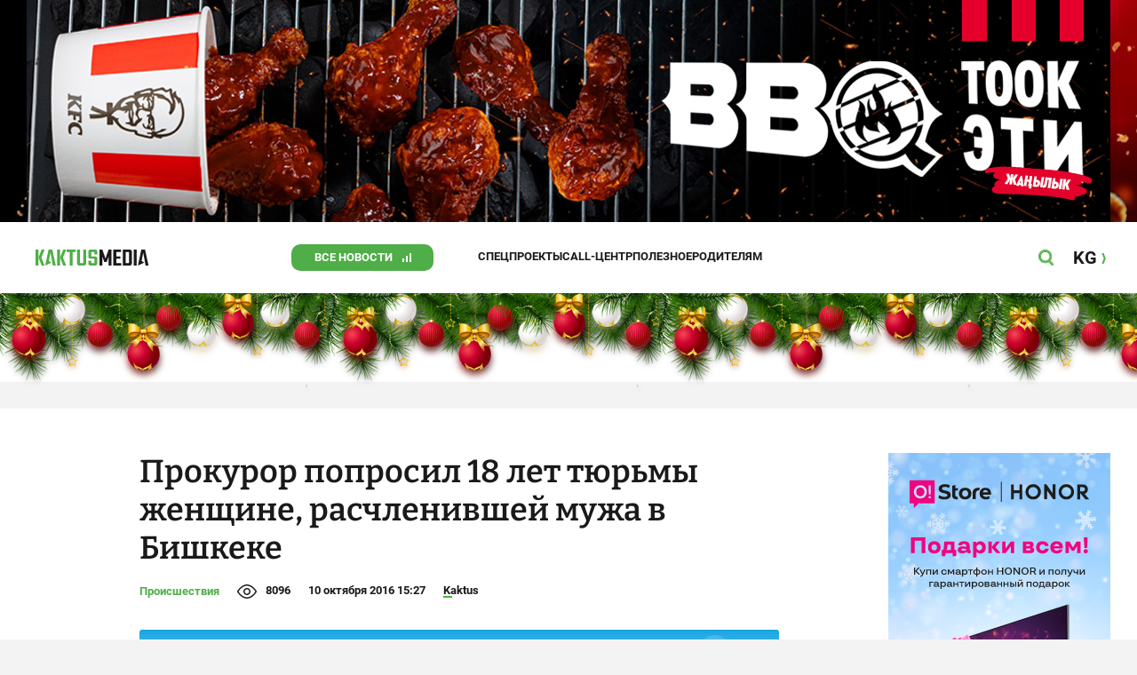

--- FILE ---
content_type: text/css
request_url: https://kaktus.media/src/Template/Block/Header/style/Menu.css?mtime=1758096323
body_size: 606
content:
.Header--menu{
    display: none;
    grid-template-columns: 100%;
    padding: 0 10px;
    border-top: 10px solid var(--site-background-color);
    width: 100%;
}
.Header----open_menu .Header--menu{
    display: grid;
}

@media (min-width: 1240px){
    .Header----open_menu .Header--menu{
        display: none;
    }
}
.Header--menu-tags{
    padding: 20px 10px 10px;
    display: grid;
    list-style-type: none;
    margin: 0;
    grid-auto-rows: 43px;
    justify-items: center;
    align-items: center;
}
.Header--menu-tag{
    display: block;
    list-style-type: none;
    padding: 0;
    margin: 0;
}
.Header--menu-tag-link{
    font-weight: 500;
    font-size: 20px;
    line-height: 23px;
    text-transform: uppercase;
    text-decoration: none;
    color: var(--site-color);
}
.Header--menu-tag-link:hover,
.Header--menu-tag-link:focus{
    color: var(--site-color-corporate);
}
.Header--menu-lang{
    border: 3px solid var(--site-background-color);
    border-left: none;
    border-right: none;
    display: grid;
    grid-auto-rows: 50px;
    justify-items: center;
    align-items: center;
}
.Header--menu-lang-link{
    font-weight: 500;
    font-size: 20px;
    line-height: 23px;
    text-transform: uppercase;
    color: var(--site-color);
    text-decoration: none;
    padding-right: 24px;
    background-position: right center;
    background-size: contain;
    background-repeat: no-repeat;
    background-image: url("../img/lang.svg");
}
.Header--menu-lang-link:hover,
.Header--menu-lang-link:focus{
    color: var(--site-color-corporate);
    background-image: url("../img/lang-hover.svg");
}
.Header--menu-bottom{
    padding: 30px 0 40px 0;
    display: grid;
    gap: 30px;
}
.Header--menu-contacts-parent{
    display: grid;
    gap: 30px;
}
.Header--menu-contacts{
    display: grid;
    gap: 15px;
}
.Header--menu-contacts-title{
    font-size: 16px;
    line-height: 20px;
    text-align: center;
}
.Header--menu-contacts-list{
    display: grid;
    gap: 10px;
    padding: 0;
    margin: 0;
    grid-template-columns: 100%;
    justify-items: center;
    align-content: center;
    list-style-type: none;
}
.Header--menu-contacts-contact{
    padding: 0;
    margin: 0;
    list-style-type: none;
}
.Header--menu-contacts-contact-link{
    font-weight: bold;
    font-size: 16px;
    line-height: 20px;
    color: var(--site-color);
    text-decoration: none;
}
.Header--menu-contacts-contact-link:hover,
.Header--menu-contacts-contact-link:focus{
    color: var(--site-color-corporate);
}

.Header--menu-contacts-contact-link--mobile{
    padding-right: 55px;
    background-image: url("../img/whatsapp.svg"), url("../img/telegram.svg");
    background-size: 18px;
    background-position: 100% 50%, calc(100% - 25px);
    background-repeat: no-repeat;
    transform: translateX(calc(55px / 2));
    display: inline-block;
}
.Header--menu-contacts-contact-link--email{
    margin: 0 10px;
}
.Header--menu-contacts-reklama{
    margin-top: 8px;
    display: grid;
    justify-items: center;
    justify-content: center;
}
.Header--menu-contacts-reklama-link{
    font-weight: bold;
    font-size: 16px;
    line-height: 20px;
    color: var(--site-color-corporate);
    text-decoration: none;
    padding-right: 28px;
    background-position: center right;
    background-repeat: no-repeat;
    background-size: 18px;
    background-image: url("../img/reklama.svg");
}
.Header--menu-contacts-reklama-link:focus,
.Header--menu-contacts-reklama-link:hover{
    text-decoration: underline;
}

.Header--menu-socials{
    display: flex;
    gap: 11px 14px;
    justify-content: center;
    width: calc(32px * 4 + 14px * 3);
    flex-wrap: wrap;
    padding: 0;
    margin: 0;
    justify-self: center;
    list-style-type: none;
}
.Header--menu-socials-item{
    display: block;
    list-style-type: none;
}
.Header--menu-socials-item-link{
    display: block;
    width: 32px;
    height: 32px;
    background-position: center;
    background-size: contain;
    background-repeat: no-repeat;
}
.Header--menu-socials-item-link:hover,
.Header--menu-socials-item-link:focus{
    filter: drop-shadow(1px 1px 1px var(--site-color));
}
.Header--menu-socials-item-link--rss{
    background-image: url("../img/social/rss.svg");
}
.Header--menu-socials-item-link--odnoklassniki{
    background-image: url("../img/social/odnoklassniki.svg");
}
.Header--menu-socials-item-link--facebook{
    background-image: url("../img/social/facebook.svg");
}
.Header--menu-socials-item-link--youtube{
    background-image: url("../img/social/youtube.svg");
}
.Header--menu-socials-item-link--instagram{
    background-image: url("../img/social/instagram.svg");
}
.Header--menu-socials-item-link--twitter{
    background-image: url("../img/social/twitter2.svg");
}
.Header--menu-socials-item-link--telegram{
    background-image: url("../img/social/telegram.svg");
}
.Header--menu-socials-item-link--tiktok{
    background-image: url("../img/social/tiktok.svg");
}

--- FILE ---
content_type: text/css
request_url: https://kaktus.media/src/Template/Block/Dashboard/Board/style/Five.css?mtime=1617077928
body_size: -222
content:
.Dashboard-Board----FIVE{
    display:grid;
    gap: var(--card-gap);
    grid-template-columns: 1fr;
    grid-template-rows: auto 1fr;
    align-items: center;
}

@media (min-width: 740px){
    .Dashboard-Board----FIVE{
        grid-template-columns: repeat(2, 1fr);
    }
    .Dashboard-Board----FIVE > *:first-child{
        grid-column: span 2;
    }
}

@media (min-width: 1240px){
    .Dashboard-Board----FIVE{
        grid-template-columns: repeat(4, 1fr);
        grid-template-rows: repeat(2, 1fr);
        align-items: start;
    }
    .Dashboard-Board----FIVE > *:first-child{
        grid-row: span 2;
    }
}

--- FILE ---
content_type: image/svg+xml
request_url: https://kaktus.media/src/Template/Block/Header/img/social/twitter2.svg
body_size: -153
content:
<svg width="404" height="404" viewBox="0 0 404 404" fill="none" xmlns="http://www.w3.org/2000/svg">
<circle cx="202" cy="202" r="202" fill="black"/>
<path d="M157.5 94H97L180.5 217L101 310H120L189.5 230L245.5 310H307.5L223.5 188.5L303.5 94H284.5L215 175.5L157.5 94Z" fill="white" stroke="white"/>
<path d="M150 109H124L251.5 295H279L150 109Z" fill="black" stroke="black"/>
</svg>


--- FILE ---
content_type: text/javascript; charset=utf-8
request_url: https://yastatic.net/partner-code-bundles/1303588/80686b94cc2e5c61016f.js
body_size: 27432
content:
/*! v:1303588 b:default c:inpage */
try{var cnc=function(e){if(!e||!e.toString)return!1;const t=e.toString();return/\[native code\]/.test(t)||/\/\* source code not available \*\//.test(t)};cnc(Function.prototype.bind)?Function.prototype.__pbind=Function.prototype.bind:Function.prototype.__pbind=function(e,...t){let n=this;return function(...r){return n.apply(e,[...t,...r])}},cnc(Array.prototype.reduce)?Object.defineProperty&&Object.defineProperty(Array.prototype,"__preduce",{enumerable:!1,iterable:!1,value:Array.prototype.reduce}):Object.defineProperty(Array.prototype,"__preduce",{enumerable:!1,iterable:!1,value:function(e){if(null==this)throw new TypeError("Array.prototype.reduce called on null or undefined");if("function"!=typeof e)throw new TypeError(e+" is not a function");var t,n=Object(this),r=n.length>>>0,i=0;if(arguments.length>=2)t=arguments[1];else{for(;i<r&&!(i in n);)i++;if(i>=r)throw new TypeError("Reduce of empty array with no initial value");t=n[i++]}for(;i<r;i++)i in n&&(t=e(t,n[i],i,n));return t}})}catch(e){}(self["pcode_1303588_default_VOnZGXx84W"]=self["pcode_1303588_default_VOnZGXx84W"]||[]).push([[5727],{681:function(e,t,n){"use strict";Object.defineProperty(t,"__esModule",{value:!0}),t.disableFastClick=function(e){r.isMobile&&e.classList.add("needsclick")};var r=n(22789)},1110:function(e){"use strict";e.exports=Object.setPrototypeOf||({__proto__:[]}instanceof Array?function(e,t){return e.__proto__=t,e}:function(e,t){for(var n in t)Object.prototype.hasOwnProperty.call(e,n)||(e[n]=t[n]);return e})},1739:function(e,t){"use strict";Object.defineProperty(t,"__esModule",{value:!0}),t.includes=function(e,t){return-1!==e.indexOf(t)}},3267:function(e,t){"use strict";Object.defineProperty(t,"__esModule",{value:!0}),t.muffleUncaughtErrors=function(e){"function"==typeof(null==e?void 0:e.catch)&&e.catch(function(){})}},5005:function(e,t){"use strict";Object.defineProperty(t,"__esModule",{value:!0}),t.SOCIAL_AD_LABEL=t.AD_LABEL=t.Z_INDEXES=void 0,t.Z_INDEXES={BANNER_EXPAND_HTML:"999997",BANNER_LINE:"999996"},t.AD_LABEL="\u0420\u0435\u043a\u043b\u0430\u043c\u0430",t.SOCIAL_AD_LABEL="\u0421\u043e\u0446\u0440\u0435\u043a\u043b\u0430\u043c\u0430"},5971:function(e,t){"use strict";Object.defineProperty(t,"__esModule",{value:!0}),t.MINIMAL_LONG_SIZE_TO_PLAY_AD_IN_PIXELS=t.MINIMAL_LONG_SIZE_TO_PLAY_AD=void 0,t.MINIMAL_LONG_SIZE_TO_PLAY_AD=320,t.MINIMAL_LONG_SIZE_TO_PLAY_AD_IN_PIXELS="".concat(t.MINIMAL_LONG_SIZE_TO_PLAY_AD,"px")},6808:function(e,t,n){"use strict";Object.defineProperty(t,"__esModule",{value:!0}),t.normalizeStyleProp=void 0;var r=n(22725),i=n(558),o={};t.normalizeStyleProp=function(e){return void 0===e&&(e=""),o[String(e)]||function(e){for(var t="".concat(String(e)[0].toUpperCase()).concat(String(e).slice(1)),n=0;n<i.prefixes.length;n++){var a=i.prefixes[n],s=a?"".concat(a).concat(t):e;if((0,r.isCssPropSupported)(s))return o[String(e)]=s}return o[String(e)]=e}(e)}},7392:function(e,t,n){"use strict";Object.defineProperty(t,"__esModule",{value:!0}),t.macrotaskedPromise=void 0;var r=n(36553);t.macrotaskedPromise=function(e){return new Promise(function(t){(0,r.asyncQueueExp)("ASYNC_QUEUE_PROMISE",function(){t(e)})})}},7689:function(e,t){"use strict";var n;Object.defineProperty(t,"__esModule",{value:!0}),t.getTestDiv=void 0,t.getTestDiv=function(e){return void 0===e&&(e=window),n||(n=e.document.createElement("div")),n}},8584:function(e,t,n){"use strict";Object.defineProperty(t,"__esModule",{value:!0}),t.clearGlobalCallbacks=void 0;var r=n(68236);t.clearGlobalCallbacks=r.noop},8779:function(e,t){"use strict";var n;Object.defineProperty(t,"__esModule",{value:!0}),t.COMMON_DATA_NAMES=void 0,function(e){e["SLOT"]="slot",e["VISIBILITY_SLOT"]="visibility-slot",e["VIDEO_SLOT"]="video-slot",e["TITLE"]="title",e["BODY"]="body",e["DOMAIN"]="domain",e["DISCLAIMER"]="disclaimer",e["SKIN_SLOT"]="skin-slot",e["SOCIAL_AD_LABEL"]="social-ad-label",e["AD_LABEL"]="ad-label",e["FAVICON"]="favicon",e["FIRST_FRAME_CONTAINER"]="video-first-frame-container",e["FIRST_FRAME"]="video-first-frame",e["FIRST_FRAME_BLUR"]="video-first-frame-blur",e["KEBAB"]="kebab",e["PACKSHOT"]="packshot",e["PACKSHOT_BUTTON"]="packshot-button",e["ADTUNE_SCREEN_CONTAINER"]="adtune-screen-container",e["CANVAS_BLUR_CONTAINER"]="canvas-blur-container",e["VIDEO_SLOT_CLICKER"]="video-slot-clicker",e["TIMELINE"]="timeline",e["TIMELINE_PROGRESS"]="timeline_progress",e["CTA_BUTTON"]="cta-button",e["TOOLTIP"]="tooltip",e["MUTE_BUTTON"]="mute-button",e["UNMUTE_BUTTON"]="unmute-button",e["MUTE_BUTTON_CONTAINER"]="mute-button-container",e["SHADOW_ROOT_INNER"]="shadow-root-inner"}(n||(t.COMMON_DATA_NAMES=n={}))},9636:function(e,t,n){"use strict";Object.defineProperty(t,"__esModule",{value:!0}),t.getObjectValues=function(e){var t=Object.values;if("function"==typeof t)return t(e);var n=[];for(var i in e)(0,r.hasOwnProperty)(e,i)&&n.push(e[i]);return n};var r=n(47722)},11500:function(e,t,n){"use strict";Object.defineProperty(t,"__esModule",{value:!0}),t.setStyle=function(e,t){var n=e.style;for(var i in t)t.hasOwnProperty(i)&&(n[(0,r.normalizeStyleProp)(i)]=t[i])};var r=n(6808)},12523:function(e,t,n){"use strict";Object.defineProperty(t,"__esModule",{value:!0}),t.Set=t.SetPonyfill=void 0;var r=n(21727),i=n(11409),o=n(17021);t.SetPonyfill=function(){function e(){this.map=new o.MapPonyfill}return e.prototype.add=function(e){return this.map.set(e,e),this},e.prototype.clear=function(){this.map.clear()},e.prototype.delete=function(e){return this.map.delete(e)},e.prototype.has=function(e){return this.map.has(e)},e.prototype.keys=function(){return this.map.keys()},e.prototype.values=function(){return this.map.values()},e.prototype.entries=function(){return this.map.entries()},e.prototype.forEach=function(e){return(0,r.forEach)(this.values(),e)},Object.defineProperty(e.prototype,"size",{get:function(){return this.map.size},enumerable:!1,configurable:!0}),e}(),t.Set=(0,i.checkNativeCode)(window.Set)?window.Set:t.SetPonyfill},15158:function(e,t,n){"use strict";Object.defineProperty(t,"__esModule",{value:!0}),t.getIsAppleTouchDevice=function(e){return void 0===e&&(e=window),/Apple/.test(e.navigator.vendor)&&(0,r.getIsTouchScreenDevice)(e)};var r=n(51754)},15541:function(e,t,n){"use strict";var r,i=this&&this.__createBinding||(Object.create?function(e,t,n,r){void 0===r&&(r=n);var i=Object.getOwnPropertyDescriptor(t,n);i&&!("get"in i?!t.__esModule:i.writable||i.configurable)||(i={enumerable:!0,get:function(){return t[n]}}),Object.defineProperty(e,r,i)}:function(e,t,n,r){void 0===r&&(r=n),e[r]=t[n]}),o=this&&this.__setModuleDefault||(Object.create?function(e,t){Object.defineProperty(e,"default",{enumerable:!0,value:t})}:function(e,t){e["default"]=t}),a=this&&this.__importStar||(r=function(e){return r=Object.getOwnPropertyNames||function(e){var t=[];for(var n in e)Object.prototype.hasOwnProperty.call(e,n)&&(t[t.length]=n);return t},r(e)},function(e){if(e&&e.__esModule)return e;var t={};if(null!=e)for(var n=r(e),a=0;a<n.length;a++)"default"!==n[a]&&i(t,e,n[a]);return o(t,e),t});Object.defineProperty(t,"__esModule",{value:!0}),t.DocumentStrategy=void 0;var s=n(59645),c=a(n(64411)),l=function(){function e(e){var t=this;this.args=e,this.isDetermined=!0,this.onVisibilityChangeCallback=function(){t.args.callback(t.getIsVisible())}}return e.factory=function(t){return new e(t)},e.prototype.start=function(){this.onVisibilityChangeCallback(),this.subscription=(0,s.on)(document,c.changeEventName,this.onVisibilityChangeCallback)},e.prototype.stop=function(){(0,s.un)(this.subscription)},e.prototype.getIsVisible=function(){return!c.isHidden()},e}();t.DocumentStrategy=l},16235:function(e,t,n){"use strict";Object.defineProperty(t,"__esModule",{value:!0}),t.isSafariBasedBrowser=void 0;var r=n(80562);t.isSafariBasedBrowser=(0,r.getIsSafariBasedBrowser)()},16410:function(e,t,n){"use strict";Object.defineProperty(t,"__esModule",{value:!0}),t.DisplayStrategy=void 0;var r=n(29714),i=n(17768),o=n(73022),a=function(){function e(){}return e.factory=function(e){return r.AllOfStrategy.from(o.ViewportStrategy.factory,i.OverlayStrategy.factory)(e)},e}();t.DisplayStrategy=a},16577:function(e,t,n){"use strict";Object.defineProperty(t,"__esModule",{value:!0}),t.VISIBLE_PORTION_PERFORMANCE=t.VISIBLE_PORTION_BLOCK_DIRECT_COMMON=t.VISIBLE_PORTION_BIG_BLOCK=t.MIN_AREA_BIG_BLOCK=void 0,t.getPortion=function(e,n){return e===r.VISIBILITY_CRITERIA.PERF?t.VISIBLE_PORTION_PERFORMANCE:n&&(n.clientWidth||0)*(n.clientHeight||0)>=t.MIN_AREA_BIG_BLOCK?t.VISIBLE_PORTION_BIG_BLOCK:t.VISIBLE_PORTION_BLOCK_DIRECT_COMMON};var r=n(84332);t.MIN_AREA_BIG_BLOCK=242500,t.VISIBLE_PORTION_BIG_BLOCK=.3,t.VISIBLE_PORTION_BLOCK_DIRECT_COMMON=.5,t.VISIBLE_PORTION_PERFORMANCE=0},17021:function(e,t,n){"use strict";Object.defineProperty(t,"__esModule",{value:!0}),t.Map=t.MapPonyfill=void 0;var r=n(21727),i=n(8271);t.MapPonyfill=function(e){var t,n=0,o=e?(0,i.map)(e,function(e){return e[0]}):[],a=e?(0,i.map)(e,function(e){return e[1]}):[],s=function(e){return(n=o.indexOf(e))>-1},c=function(){return(0,i.map)(o,function(e,t){return[e,a[t]]})},l=((t={get size(){return o.length},has:s,clear:function(){o=[],a=[]},get:function(e){return a[o.indexOf(e)]},keys:function(){return o.slice()},values:function(){return a.slice()},entries:c,delete:function(e){return s(e)&&o.splice(n,1)&&Boolean(a.splice(n,1))},forEach:function(e,t){(0,r.forEach)(a,function(n,r){return e.call(t,n,o[r],l)})},set:function(e,t){return s(e)?a[n]=t:a[o.push(e)-1]=t,l}})[Symbol.iterator]=function(){return c()[Symbol.iterator]()},t);return l},t.Map=Boolean(window.Map)&&"function"==typeof window.Map.prototype.keys?window.Map:t.MapPonyfill},17768:function(e,t,n){"use strict";var r,i=this&&this.__extends||(r=function(e,t){return r=Object.setPrototypeOf||{__proto__:[]}instanceof Array&&function(e,t){e.__proto__=t}||function(e,t){for(var n in t)Object.prototype.hasOwnProperty.call(t,n)&&(e[n]=t[n])},r(e,t)},function(e,t){if("function"!=typeof t&&null!==t)throw new TypeError("Class extends value "+String(t)+" is not a constructor or null");function n(){this.constructor=e}r(e,t),e.prototype=null===t?Object.create(t):(n.prototype=t.prototype,new n)});Object.defineProperty(t,"__esModule",{value:!0}),t.OverlayStrategy=void 0;var o=n(27428),a=function(e){function t(){return null!==e&&e.apply(this,arguments)||this}return i(t,e),t.factory=function(e){return e.element?new t(e):null},t.prototype.isVisible=function(){return!(0,o.isOverlapped)(this.args.element,this.args.overlappedPoints)},t}(n(21301).IntervalStrategy);t.OverlayStrategy=a},18627:function(e,t){"use strict";Object.defineProperty(t,"__esModule",{value:!0}),t.VIDEO_SURVEY_DEFAULT_PLAYBACK_PARAMETERS=void 0,t.VIDEO_SURVEY_DEFAULT_PLAYBACK_PARAMETERS={disableSurveyCompleteScreen:!1,disableSurveyStartTimeout:!0}},19634:function(e,t,n){"use strict";Object.defineProperty(t,"__esModule",{value:!0}),t.getAdLabelAndDomainElement=function(e){var t=e.adLabel,n=e.socialAdvertising,i=e.domain,s=e.document;if(!o({adLabel:t,socialAdvertising:n}))return null;var c=s.createElement("div"),l=s.createElement("span");return c.appendChild(l),l.textContent=a({adLabel:t,socialAdvertising:n,domain:i}),(0,r.setStyles)(c,{display:"flex",alignItems:"center",cursor:"pointer",position:"absolute",left:"4px",top:"4px",zIndex:"10",whiteSpace:"nowrap",height:"12px",lineHeight:"normal",boxSizing:"border-box",padding:"0 4px",borderRadius:"16px",fontSize:"8px",textTransform:"uppercase",letterSpacing:"0.125em",pointerEvents:"none",textDecoration:"none",color:"#575c66",backgroundColor:"#fff",opacity:"0.8",maxWidth:"calc(100% - 40px)"}),(0,r.setStyles)(l,{textOverflow:"ellipsis",whiteSpace:"nowrap",overflow:"hidden"}),c},t.shouldDrawAdfoxAdLabel=o,t.getAdLabelAndDomainText=a;var r=n(72293),i=n(5005);function o(e){return Boolean(e.adLabel)||Boolean(e.socialAdvertising)}function a(e){return[s(e),e.domain].filter(Boolean).join(" \u2022 ")}function s(e){var t=e.adLabel,n=e.socialAdvertising,r=e.adLabelText;if(t)return n?i.SOCIAL_AD_LABEL:r||i.AD_LABEL}},20065:function(e,t,n){"use strict";Object.defineProperty(t,"__esModule",{value:!0}),t.OpacityStrategy=void 0;var r=n(20990),i=n(85097),o=n(93048),a=n(36743),s="MARKER",c=function(){function e(e){var t=this;this.args=e,this.isDetermined=!0,this.observer=null,this.pollingInterval=null,this.marker=null,this.callback=function(e){var n=e[e.length-1];t.args.callback(n.isVisible)};var n=(0,o.useExperimentFlag)("GENERAL_STRATEGY_WITH_OPACITY",!0),r=window.IntersectionObserverEntry&&"isVisible"in window.IntersectionObserverEntry.prototype&&(null==n?void 0:n.startsWith("io"));this.createOrFindMarker(),r&&(this.observer=new IntersectionObserver(this.callback,{trackVisibility:!0,delay:100})),this.isFallbackEnabled="fallback_only"===n||(null==n?void 0:n.startsWith("io"))}return e.factory=function(t){return t.element?"undefined"==typeof IntersectionObserver?null:new e(t):null},e.prototype.createOrFindMarker=function(e,t){var n;if(void 0===e&&(e=this.args.element),void 0===t&&(t=0),e){var a=e.shadowRoot,c=a?null!==(n=a.firstElementChild)&&void 0!==n?n:a:e,l=c.querySelector('[data-id="'.concat(s,'"]'))||document.createElement("div");if(!(0,r.isNodeInDom)(l)){(0,i.setStyle)(l,{all:"initial",minWidth:"initial",minHeight:"initial",maxWidth:"initial",maxHeight:"initial",transform:"initial",padding:"initial",margin:"initial",border:"initial",outline:"initial"});var u=(0,o.useExperimentFlag)("GENERAL_STRATEGY_WITH_OPACITY",!0);(0,i.setStyle)(l,{pointerEvents:"none",width:"".concat(2,"px"),height:"".concat(2,"px"),position:"absolute",top:"io_top"===u?"10px":"50%",left:"50%",marginTop:"io"===u?"".concat(-1,"px"):"0",marginLeft:"-".concat(1,"px"),zIndex:"2147483647"}),l.dataset.id=s,c.appendChild(l);var d=l.offsetHeight>0&&l.offsetWidth>0;if(t<1&&!d&&e.parentElement)return c.removeChild(l),void this.createOrFindMarker(e.parentElement,++t);d&&"static"===getComputedStyle(e).position&&(e.style.position="relative")}this.marker=l}},e.prototype.start=function(){this.observer&&this.marker?this.observer.observe(this.marker):this.isFallbackEnabled?this.startPolling():this.args.callback(!0)},e.prototype.startPolling=function(){var e=this;this.args.callback(this.getIsVisible()),this.pollingInterval=window.setInterval(function(){e.args.callback(e.getIsVisible())},this.args.interval)},e.prototype.stopPolling=function(){this.pollingInterval&&(clearInterval(this.pollingInterval),this.pollingInterval=null)},e.prototype.stop=function(){var e;null===(e=this.observer)||void 0===e||e.disconnect(),this.stopPolling()},e.prototype.getIsVisible=function(){for(var e=function(e){var t;if(!e)return null;if(e.parentElement)return e.parentElement;var n=(0,a.getRootNode)(e);if(n instanceof ShadowRoot&&n.host instanceof HTMLElement)return n.host;if(Document.prototype&&n instanceof Document){var r=null===(t=n.defaultView)||void 0===t?void 0:t.frameElement;if(r)return r}return null},t=1,n=this.args.element;n;){var r=getComputedStyle(n),i=parseFloat(r.opacity);if((t*=Number.isNaN(i)?1:i)<1){t=0;break}if("none"===r.display||"hidden"===r.visibility){t=0;break}n=e(n)}return 1===t},e}();t.OpacityStrategy=c},20257:function(e,t,n){"use strict";Object.defineProperty(t,"__esModule",{value:!0}),t.resolveContainerStyles=function(e){var t=(0,r.getStyle)(e);"fixed"!==t.position&&"absolute"!==t.position&&(0,i.setStyles)(e,{position:"relative"}),t.transform||(0,i.setStyles)(e,{transform:"translateZ(0px)"})};var r=n(82089),i=n(72293)},20458:function(e,t){"use strict";Object.defineProperty(t,"__esModule",{value:!0}),t.parseQueryString=function(e){for(var t={},r=e.replace(/^[?#]+/,"").replace(/#.*$/,"").split("&"),i=0;i<r.length;i++){var o=r[i].indexOf("="),a=void 0,s=void 0;if(-1===o?(a=n(r[i]),s=""):(a=n(r[i].slice(0,o)),s=r[i].slice(o+1)),a){var c=Boolean(/(\[\])$/.exec(a));a=a.replace(/\[\]$/,""),c?void 0===t[a]?t[a]=[n(s)]:t[a]=[].concat(t[a],n(s)):t[a]=n(s)}}return t};var n=function(e){try{return decodeURIComponent(e)}catch(t){return e}}},20817:function(e,t){"use strict";Object.defineProperty(t,"__esModule",{value:!0}),t.getBoundingClientRect=void 0;var n={left:0,width:0,top:0,height:0,right:0,bottom:0};t.getBoundingClientRect=function(e){if(null==e)return n;try{var t=e.getBoundingClientRect();return{left:t.left,right:t.right,top:t.top,bottom:t.bottom,width:t.right-t.left,height:t.bottom-t.top}}catch(e){return n}}},21273:function(e,t){"use strict";Object.defineProperty(t,"__esModule",{value:!0}),t.OneOfStrategy=void 0;var n=function(){function e(){}return e.from=function(){for(var e=[],t=0;t<arguments.length;t++)e[t]=arguments[t];return function(t){for(var n=0,r=e;n<r.length;n++){var i=(0,r[n])(t);if(i)return i}return null}},e}();t.OneOfStrategy=n},21301:function(e,t,n){"use strict";Object.defineProperty(t,"__esModule",{value:!0}),t.IntervalStrategy=void 0;var r=n(93048),i=n(35924),o=function(){function e(e){this.args=e,this.isDetermined=!0}return e.prototype.start=function(){var e=this,t=(0,i.protect)("visibilityObserver",function(){e.args.callback(e.isVisible())});"exp"!==(0,r.useExperimentFlag)("VISIBILITY_INTERVAL_STRATEGY_EARLY_START_REVERSE")&&t(),this.timer=window.setInterval(t,this.args.interval)},e.prototype.stop=function(){window.clearInterval(this.timer)},e.prototype.getIsVisible=function(){return this.isVisible()},e}();t.IntervalStrategy=o},22725:function(e,t,n){"use strict";Object.defineProperty(t,"__esModule",{value:!0}),t.isCssPropSupported=void 0;var r=n(47659),i=(0,n(7689).getTestDiv)(window);t.isCssPropSupported=function(e,t){var n=void 0!==i.style[e];if(n&&t&&(0,r.isString)(t))try{i.style.cssText="".concat(String(e),": ").concat(t,";");var o=Boolean(i.style.cssText);return i.style.cssText="",o}catch(e){return!1}return n}},23012:function(e,t,n){"use strict";var r=this&&this.__assign||function(){return r=Object.assign||function(e){for(var t,n=1,r=arguments.length;n<r;n++)for(var i in t=arguments[n])Object.prototype.hasOwnProperty.call(t,i)&&(e[i]=t[i]);return e},r.apply(this,arguments)};Object.defineProperty(t,"__esModule",{value:!0}),t.globalCallbackFactory=void 0;var i=n(51726),o=n(8584),a=n(79804),s=n(69624),c=n(97011);t.globalCallbackFactory=function(e){var t=e.win,n=e.propertyName;return{call:function(e){return(0,i.callGlobalCallback)(r({win:t,propertyName:n},e))},subscribe:function(e){return(0,a.subscribeGlobalCallback)(r({win:t,propertyName:n},e))},wait:function(e){return(0,s.waitForGlobalFunctionCallback)(r({win:t,propertyName:n},e))},waitUntil:function(e){return(0,c.waitUntilGlobalCallback)(r({win:t,propertyName:n},e))},clear:function(e){return(0,o.clearGlobalCallbacks)(r({win:t,propertyName:n},e))}}}},23048:function(e,t,n){"use strict";Object.defineProperty(t,"__esModule",{value:!0}),t.GeneralStrategy=void 0;var r=n(29714),i=n(16410),o=n(15541),a=n(26372),s=n(27169),c=n(84351),l=n(21273),u=n(17768),d=function(){function e(){}return e.factory=l.OneOfStrategy.from(c.MraidStrategy.factory,r.AllOfStrategy.from(o.DocumentStrategy.factory,s.IntersectionStrategy.factory,u.OverlayStrategy.factory),r.AllOfStrategy.from(o.DocumentStrategy.factory,i.DisplayStrategy.factory),a.DummyStrategy.factory),e}();t.GeneralStrategy=d},24450:function(e,t,n){"use strict";Object.defineProperty(t,"__esModule",{value:!0}),t.normalizeStyleProp=void 0;var r=n(82188),i=n(24651),o={};t.normalizeStyleProp=function(e){return void 0===e&&(e=""),o[String(e)]||function(e){for(var t="".concat(String(e)[0].toUpperCase()).concat(String(e).slice(1)),n=0;n<i.prefixes.length;n++){var a=i.prefixes[n],s=a?"".concat(a).concat(t):e;if((0,r.isCssPropSupported)(s))return o[String(e)]=s}return o[String(e)]=e}(e)}},24651:function(e,t){"use strict";Object.defineProperty(t,"__esModule",{value:!0}),t.cssPrefixes=t.prefixes=void 0,t.prefixes=["","webkit","moz","o","ms"],t.cssPrefixes=["","-webkit-","-ms-","-moz-","-o-"]},25505:function(e,t,n){"use strict";var r,i=this&&this.__extends||(r=function(e,t){return r=Object.setPrototypeOf||{__proto__:[]}instanceof Array&&function(e,t){e.__proto__=t}||function(e,t){for(var n in t)Object.prototype.hasOwnProperty.call(t,n)&&(e[n]=t[n])},r(e,t)},function(e,t){if("function"!=typeof t&&null!==t)throw new TypeError("Class extends value "+String(t)+" is not a constructor or null");function n(){this.constructor=e}r(e,t),e.prototype=null===t?Object.create(t):(n.prototype=t.prototype,new n)});Object.defineProperty(t,"__esModule",{value:!0}),t.CustomError=void 0;var o=n(62745),a=n(64950),s=n(42922),c=n(99650),l=n(1110),u=function(e){function t(n,r){void 0===r&&(r={});var i=this,u="object"==typeof n?n:{message:String(n||s.DEFAULT_ERROR.message)};i=e.call(this)||this,l(i,t.prototype),i.message=r.message||u.message||s.DEFAULT_ERROR.message,i.code=r.code||u.code||u.id||s.DEFAULT_ERROR.code,i.isFatal=Boolean((0,o.getFirstDefined)([r.isFatal,u.isFatal,s.DEFAULT_ERROR.isFatal])),i.details=r.details||u.details||s.DEFAULT_ERROR.details;var d=r.stack||u.stack||function(e){var t=e.url,n=e.line,r=e.col,i=e.fileName,o=e.columnNumber,a=e.lineNumber;return"".concat(t||i||"?",":").concat(n||a||"?",":").concat(r||o||"?")}(u),f=d===s.DEFAULT_ERROR.stack?i.stack:d;if(f&&f!==s.DEFAULT_ERROR.stack)i.stack=f;else if(!i.stack)try{throw new Error(i.message)}catch(e){i.stack=f=(0,c.reinterpret)(e).stack||s.DEFAULT_ERROR.stack}return i.toString=function(){return(0,a.jsonStringifyCircular)(i.toJSON())},i.toJSON=function(){return{message:i.message,code:i.code,isFatal:i.isFatal,details:i.details,stack:f}},i}return i(t,e),t}(Error);t.CustomError=u},26372:function(e,t){"use strict";Object.defineProperty(t,"__esModule",{value:!0}),t.DummyStrategy=void 0;var n=function(){function e(){this.isDetermined=!1}return e.factory=function(){return new e},e.prototype.start=function(){},e.prototype.stop=function(){},e.prototype.getIsVisible=function(){return!0},e}();t.DummyStrategy=n},27021:function(e,t,n){"use strict";Object.defineProperty(t,"__esModule",{value:!0}),t.getRatioInViewport=function(e){var t=(0,r.getBoundingClientRect)(e),n=t.width,a=t.height,s=0;if(n>0&&a>0){var c=(0,i.getWindowSize)();s=o(t.left,t.right,c.width)*o(t.top,t.bottom,c.height)/(n*a)}return s};var r=n(85112),i=n(46080);function o(e,t,n){return Math.max(Math.min(t,n)-Math.max(e,0),0)}},27169:function(e,t,n){"use strict";Object.defineProperty(t,"__esModule",{value:!0}),t.IntersectionStrategy=void 0;var r=n(67646),i=Math.pow(2,-149),o=function(){function e(e){var t=this;this.args=e,this.isDetermined=!0,this.callback=function(e){var n=e[e.length-1].intersectionRatio>=t.observer.thresholds[0];t.args.callback(n)},this.threshold=Math.max(i,this.args.portion),this.observer=new IntersectionObserver(this.callback,{threshold:this.threshold})}return e.factory=function(t){return"undefined"==typeof IntersectionObserver?null:"thresholds"in IntersectionObserver.prototype&&t.element?new e(t):null},e.prototype.start=function(){this.observer.observe(this.args.element)},e.prototype.stop=function(){this.observer.disconnect()},e.prototype.getIsVisible=function(){return(0,r.isInViewport)(this.args.element,this.threshold)},e}();t.IntersectionStrategy=o},27428:function(e,t,n){"use strict";Object.defineProperty(t,"__esModule",{value:!0}),t.isOverlapped=function(e,t){var n=(0,o.getBoundingClientRect)(e),c=n.left,l=n.top,u=n.width,d=n.height;return!(0,r.some)(t,function(t){var n=t[0],r=t[1],o=c+(u-1)*(1+n)/2,f=l+(d-1)*(1+r)/2,p=document.elementFromPoint(o,f);if(!p||e===p||e.contains(p))return!0;if((0,i.isFunction)(e.getRootNode)){if(a(p,e))return!0;if(s(p,e))return!0}return!1})};var r=n(29104),i=n(65181),o=n(85112);function a(e,t){var n=e.getRootNode();return!(!n||!n.host)&&(!!t.contains(n.host)||a(n.host,t))}function s(e,t){var n=t.getRootNode();return!(!n||!n.host)&&(e===n.host||s(e,n.host))}},27997:function(e,t,n){"use strict";var r=this&&this.__assign||function(){return r=Object.assign||function(e){for(var t,n=1,r=arguments.length;n<r;n++)for(var i in t=arguments[n])Object.prototype.hasOwnProperty.call(t,i)&&(e[i]=t[i]);return e},r.apply(this,arguments)};Object.defineProperty(t,"__esModule",{value:!0}),t.request=function e(t){var n=t.method,l=t.url,u=t.async,d=void 0===u||u,f=t.data,p=t.responseType,h=void 0===p?"text":p,v=t.onBeforeSend,y=void 0===v?o.noop:v,g=t.onRetry,m=void 0===g?o.noop:g,b=t.checkStatus,_=void 0===b?function(e){return s===e}:b,S=t.headers,O=void 0===S?{}:S,T=t.xhrConstructor,A=void 0===T?XMLHttpRequest:T,I=t.retries,P=void 0===I?0:I,E=t.timeout,w=void 0===E?0:E,C=t.withCredentials,R=t.onAbort,M=t.onSetup;if(A){var L,D=t.onSuccess?(0,i.once)(t.onSuccess):o.noop,k=t.onError?(0,i.once)(t.onError):o.noop,N=!1,x=0,V=function(e){N=!0,V=o.noop,L=e,j(new Error("Abort request")),"function"==typeof R&&R(e)},j=function(n){if(F.onerror=null,F.onreadystatechange=null,x&&clearTimeout(x),x&&F.readyState!==c||N)try{F.abort()}catch(e){}if(!N)if(P>0){var i=m(n,F);if("boolean"!=typeof i||i||V(),N)return;e(r(r({},t),{onSetup:function(e){var t=e.abort;V=function(e){return t(e)},N&&t(L)},retries:P-1}))}else V=o.noop,k(n,F)},F=new A;try{F.open(n,l,d)}catch(e){return void j(e)}if(F.responseType=h,F.withCredentials=Boolean(C),(0,a.forOwn)(O,function(e,t){try{F.setRequestHeader(t,e)}catch(e){}}),w>0&&isFinite(w)&&(x=window.setTimeout(function(){j(new Error("Request timeout, ".concat(l)))},w)),!(F.onerror=j,F.onreadystatechange=function(){if(F.readyState===c){var e=F.status;_(e)?(V=o.noop,clearTimeout(x),D(F)):j(new Error("Invalid request status ".concat(e,", ").concat(l)))}},"function"==typeof M&&(M({abort:function(e){return V(e)}}),N)||(y(F,t),N)))try{F.send(f)}catch(e){j(e)}}};var i=n(64284),o=n(68236),a=n(34701),s=200,c=4},28024:function(e){var t=/yatag/gi,n=/(?:"|\s)+(?:id|class)=["'](.*?)["']/g,r=/<\/?[a-z][\s\S]*>/i,i=/[#.][a-z\d\-_/=]+[^:,.\s{]/gi,o=/:(.*?)(?:;|})/g;function a(e,t){for(var n=5381,r=e.length+t.length,i="".concat(t).concat(e);r;)n=33*n^i.charCodeAt(--r);return n>>>=0,"".concat(String.fromCharCode(n%25+97)).concat(n.toString(16))}var s={};function c(e,t){return e?a(e,t):""}function l(e){return e.replace(t,"div")}function u(e,t){t=t||"VOnZGXx84W";var n="".concat(e,"--").concat(t);return s.hasOwnProperty(n)?s[n]:s[n]=c(e,t)}e.exports={calculatePathHash:function(e){return a(e,"")},encodeTemplate:function(e){return r.test(e)?l(e=e.replace(n,function(e,t){for(var n=t.split(" "),r=0;r<n.length;r++)e=e.replace(new RegExp(n[r]+"(?![-\\w])","g"),u(n[r]));return e})):e},encodeStyle:function(e,t,n){return void 0===t&&(t=!0),void 0===n&&(n=!1),n?(e=e.replace(/(?:^|})(.*?){/g,function(e){return e.replace(i,function(e){return"".concat(e[0]).concat(u(e.slice(1)))})}),t&&(e=l(e)),e):e},replaceYatag:l,getAlias:u,generateAlias:c,encodeSelectors:function(e){return e.replace(i,function(e){return/__([0-9]+?)__/g.test(e)?e:"".concat(e[0]).concat(u(e.slice(1)))})},getClassName:function(e,t){return"".concat(e,"---").concat(t)},clearStorage:function(){s={}},prioritizeStyles:function(e){return e.replace(o,function(e,t){return-1===e.indexOf("!important")&&-1===e.indexOf("data:")&&"{"!==t[t.length-1]&&(e=e.replace(t,"".concat(t," !important"))),e})},splitSelectors:function(e){var t=[];if(e)for(var n=0,r=0,i=0;i<e.length;i++)switch(e[i]){case"{":n++;break;case"}":if(0===--n){var o=e.substring(r,i+1);t.push(o.trim().replace(/,\s+/gi,",")),r=i+1}}return t}}},29714:function(e,t,n){"use strict";var r=this&&this.__assign||function(){return r=Object.assign||function(e){for(var t,n=1,r=arguments.length;n<r;n++)for(var i in t=arguments[n])Object.prototype.hasOwnProperty.call(t,i)&&(e[i]=t[i]);return e},r.apply(this,arguments)};Object.defineProperty(t,"__esModule",{value:!0}),t.AllOfStrategy=void 0;var i=n(99600),o=function(){function e(e){var t=this;this.args=e,this.runningCount=0,this.callback=function(e,n){var r=e+1;n?r===t.strategies.length?t.args.callback(n):r===t.runningCount&&t.startNext():(t.stopUntil(r),t.args.callback(n))},this.strategies=(0,i.map)(e.strategyFactories,function(e,n){return e(function(e){return t.callback(n,e)})})}return e.from=function(){for(var t=[],n=0;n<arguments.length;n++)t[n]=arguments[n];return function(n){for(var i=[],o=function(e){var t=function(){return null},o=e(r(r({},n),{callback:function(e){return t(e)}}));if(!o)return{value:null};i.push(function(e){return t=e,o})},a=0,s=t;a<s.length;a++){var c=o(s[a]);if("object"==typeof c)return c.value}return new e({callback:n.callback,strategyFactories:i})}},e.prototype.start=function(){!this.runningCount&&this.strategies.length&&this.startNext()},e.prototype.stop=function(){this.stopUntil(0)},Object.defineProperty(e.prototype,"isDetermined",{get:function(){for(var e=0,t=this.strategies;e<t.length;e++)if(!t[e].isDetermined)return!1;return!0},enumerable:!1,configurable:!0}),e.prototype.getIsVisible=function(){for(var e=0;e<this.strategies.length;e++)if(!this.strategies[e].getIsVisible())return!1;return!0},e.prototype.startNext=function(){this.strategies[this.runningCount++].start()},e.prototype.stopUntil=function(e){for(;this.runningCount>e;)this.strategies[--this.runningCount].stop()},e}();t.AllOfStrategy=o},29781:function(e,t,n){"use strict";var r=this&&this.__rest||function(e,t){var n={};for(var r in e)Object.prototype.hasOwnProperty.call(e,r)&&t.indexOf(r)<0&&(n[r]=e[r]);if(null!=e&&"function"==typeof Object.getOwnPropertySymbols){var i=0;for(r=Object.getOwnPropertySymbols(e);i<r.length;i++)t.indexOf(r[i])<0&&Object.prototype.propertyIsEnumerable.call(e,r[i])&&(n[r[i]]=e[r[i]])}return n};Object.defineProperty(t,"__esModule",{value:!0}),t.getProtectedRenderWrapperType=t.protectedRender=void 0,t.attachIsolateNode=function(e,t){return(0,i.hasShadowDomSupport)()?(0,o.attachInShadow)(e,t):(0,o.attachInIframe)(e)};var i=n(74116),o=n(89340);t.protectedRender=function(e){var n=e.shadowDomSupportFor,i=void 0===n?"tga":n,a=r(e,["shadowDomSupportFor"]);switch((0,t.getProtectedRenderWrapperType)({shadowDomSupportFor:i})){case"ShadowDom":return(0,o.renderInShadowDom)(a);case"IFrame":return(0,o.renderInIFrame)(a);default:return(0,o.renderInDiv)(a)}},t.getProtectedRenderWrapperType=function(e){var t=e.shadowDomSupportFor;return"tga"===t&&(0,o.tgaShadowDomSupported)()?"ShadowDom":"rtb"===t?(0,o.rtbShadowDomSupported)()?"ShadowDom":"IFrame":"Div"}},30050:function(e,t,n){"use strict";Object.defineProperty(t,"__esModule",{value:!0}),t.getIsIOS=function(e){void 0===e&&(e=window);var t=e.navigator.userAgent.toLowerCase();return/ipad|iphone|ipod/.test(t)&&!e.MSStream&&!(0,r.isUCBrowser)(e)};var r=n(88130)},30070:function(e,t){"use strict";Object.defineProperty(t,"__esModule",{value:!0}),t.hasTouchEvents=function(e){return"ontouchstart"in e}},30994:function(e,t,n){"use strict";var r,i=this&&this.__extends||(r=function(e,t){return r=Object.setPrototypeOf||{__proto__:[]}instanceof Array&&function(e,t){e.__proto__=t}||function(e,t){for(var n in t)Object.prototype.hasOwnProperty.call(t,n)&&(e[n]=t[n])},r(e,t)},function(e,t){if("function"!=typeof t&&null!==t)throw new TypeError("Class extends value "+String(t)+" is not a constructor or null");function n(){this.constructor=e}r(e,t),e.prototype=null===t?Object.create(t):(n.prototype=t.prototype,new n)}),o=this&&this.__assign||function(){return o=Object.assign||function(e){for(var t,n=1,r=arguments.length;n<r;n++)for(var i in t=arguments[n])Object.prototype.hasOwnProperty.call(t,i)&&(e[i]=t[i]);return e},o.apply(this,arguments)},a=this&&this.__awaiter||function(e,t,n,r){return new(n||(n=Promise))(function(i,o){function a(e){try{c(r.next(e))}catch(e){o(e)}}function s(e){try{c(r["throw"](e))}catch(e){o(e)}}function c(e){var t;e.done?i(e.value):(t=e.value,t instanceof n?t:new n(function(e){e(t)})).then(a,s)}c((r=r.apply(e,t||[])).next())})},s=this&&this.__generator||function(e,t){var n,r,i,o={label:0,sent:function(){if(1&i[0])throw i[1];return i[1]},trys:[],ops:[]},a=Object.create(("function"==typeof Iterator?Iterator:Object).prototype);return a.next=s(0),a["throw"]=s(1),a["return"]=s(2),"function"==typeof Symbol&&(a[Symbol.iterator]=function(){return this}),a;function s(s){return function(c){return function(s){if(n)throw new TypeError("Generator is already executing.");for(;a&&(a=0,s[0]&&(o=0)),o;)try{if(n=1,r&&(i=2&s[0]?r["return"]:s[0]?r["throw"]||((i=r["return"])&&i.call(r),0):r.next)&&!(i=i.call(r,s[1])).done)return i;switch(r=0,i&&(s=[2&s[0],i.value]),s[0]){case 0:case 1:i=s;break;case 4:return o.label++,{value:s[1],done:!1};case 5:o.label++,r=s[1],s=[0];continue;case 7:s=o.ops.pop(),o.trys.pop();continue;default:if(!((i=(i=o.trys).length>0&&i[i.length-1])||6!==s[0]&&2!==s[0])){o=0;continue}if(3===s[0]&&(!i||s[1]>i[0]&&s[1]<i[3])){o.label=s[1];break}if(6===s[0]&&o.label<i[1]){o.label=i[1],i=s;break}if(i&&o.label<i[2]){o.label=i[2],o.ops.push(s);break}i[2]&&o.ops.pop(),o.trys.pop();continue}s=t.call(e,o)}catch(e){s=[6,e],r=0}finally{n=i=0}if(5&s[0])throw s[1];return{value:s[0]?s[1]:void 0,done:!0}}([s,c])}}};Object.defineProperty(t,"__esModule",{value:!0}),t.AdLoaderPlayer=void 0;var c=n(29724),l=n(94846),u=n(54743),d=n(68692),f=n(2604),p=n(21727),h=n(54541),v=n(37069),y=n(77961),g=n(3267),m=n(46212),b=n(18627),_=n(69894),S=n(18951),O=n(55798),T=n(9839),A=n(98845),I=n(76261),P=n(1945),E=n(39315),w=n(65147),C=n(5564),R=n(79556),M=(n(65181),n(93048)),L=n(7392),D=n(40799),k=n(31165),N=n(55742),x=(0,w.once)(function(){A.logger.logGogolEvent({name:"WorkaroundPauseAdUsing"})}),V=(0,w.once)(function(){A.logger.logGogolEvent({name:"WorkaroundResumeAdUsing"})});function j(e){var t=e.currentTime,n=e.duration,r=0,i=0,o=0;return(0,C.isPositiveFiniteNumber)(n)&&(0,R.isUnsignedFiniteNumber)(t)&&(r=t/n,i=n-t,o=t),{progress:r,remainingTime:i,passedTime:o}}var F=function(e){function t(t){var n,r=e.call(this)||this;r.adPodPlayingState=new v.ValueSignal({state:"idle",data:void 0}),r.adPodRemainingTime=new v.ValueSignal(0),r.isAdPodStarted=new v.ValueSignal(!1),r.isAdVolumeEnabled=new v.ValueSignal(!1),r.adVolumeAvailabilityState=new v.ValueSignal(!1),r.adSubtitlesAvailabilityState=new v.ValueSignal(!1),r.adSubtitlesVisibility=new v.ValueSignal(!0),r.videoSlotPlayingState=new v.ValueSignal(!1),r.adLoaderPlayerStatus=new v.ValueSignal("idle"),r.videoContentSize=new v.ValueSignal(void 0),r.adPlaybackControllerSignal=new v.ValueSignal(void 0),r.measurer=new D.LongTasksInDeltaMeasurer,r.smartTvKitSignal=new v.ValueSignal(null);var i=t.slot,E=t.videoSlot,w=t.adLoaderConfig,C=t.onInit,R=t.onInitError,F=t.experimentsContainer,B=t.logParams,H=t.shouldNotRetainLastMediaForLoopPackshot,U=void 0!==H&&H,Y=t.playbackParameters,G=t.productTheme,z=t.actualFormat,K=void 0===z?-1:z,W=t.pageId,X=t.impId,Z=t.product,q=t.bannerId,$=t.isEnabledStreamingMediaFiles,Q=new d.SizeSensor(i);r.slotSize=Q.onResize,r.addDestroyHandler(function(){return Q.destroy()}),r.addDestroyHandler(function(){return r.measurer.destroy()}),r.addDestroyHandler((0,f.subscribeVideoContentSize)(E,function(e){return r.videoContentSize.dispatch(e)})),r.videoSlot=E,r.measurer.measure(["ad_loader_player_load_module","ad_loader_player_load_to_ad_started"]);var J=((null===(n=(0,O.parseUrl)(S.CURRENT_SCRIPT_SRC))||void 0===n?void 0:n.hostname)||"")===T.HOSTNAME_AN_YANDEX_RU||0===_.AN_YANDEX_STATIC_DOMAIN.indexOf(T.HOSTNAME_AN_YANDEX_RU),ee=(0,u.loadVasModule)({win:window,moduleName:"AdLoader",config:(0,I.prepareVasLoaderConfig)(),serviceName:"pcode",serviceVersion:String((0,P.getCodeVersion)()),productTheme:G,actualFormat:K.toString(),pageId:W||void 0,impId:X||void 0,withDebouncedRetry:"exp"===F.useExperimentFlag("VAS_LOAD_VAS_MODULE_RETRIES"),loaderLoadedFromAnYandexRu:J}).promise,te=(0,c.getVideoVolume)(E)>0;r.isVideoSlotVolumeEnabled=new v.ValueSignal(te);var ne=(0,y.combineValueSignalsIntoNewOne)([r.isAdVolumeEnabled,r.isVideoSlotVolumeEnabled,r.adPodPlayingState],function(e,t,n){return"end"===n.state?t:e}),re=ne.valueSignal,ie=ne.teardown;r.isVolumeEnabled=re,r.addDestroyHandler(ie);var oe=j(E);r.videoSlotProgress=new v.ValueSignal(oe.progress),r.videoSlotRemainingTime=new v.ValueSignal(oe.remainingTime),r.videoSlotCurrentTime=new v.ValueSignal(oe.passedTime);var ae=function(){var e=j(E),t=e.progress,n=e.remainingTime,i=e.passedTime;r.videoSlotProgress.dispatch(t),r.videoSlotRemainingTime.dispatch(n),r.videoSlotCurrentTime.dispatch(i)};E.addEventListener("timeupdate",ae),r.addDestroyHandler(function(){E.removeEventListener("timeupdate",ae)});var se=(0,y.combineValueSignalsIntoNewOne)([r.adPodPlayingState,r.adPodRemainingTime,r.videoSlotRemainingTime],function(e,t,n){return"end"===e.state?n:t}),ce=se.valueSignal,le=se.teardown;return r.adMediaRemainingTime=ce,r.addDestroyHandler(le),ee.then(L.macrotaskedPromise).then(function(e){var t;if(!e)throw new Error("LVM returned no adLoader module");return e.activateTestIds.apply(e,(0,M.getGlobalClientActiveTestIds)()),r.addDestroyHandler(M.onGlobalTestIdActivated.add(function(t){e.activateTestIds(t)})),(0,M.collectGlobalClientActiveTestIds)(null===(t=e.getActiveTestIds)||void 0===t?void 0:t.call(e)),e.subscribeOnTestIdActivated(function(e){(0,M.collectGlobalClientActiveTestIds)([e])}),r.measurer.measureEnd("ad_loader_player_load_module"),e}).then(L.macrotaskedPromise).then(function(e){return w.vastBase64&&A.logger.logGogolEvent({name:"AdLoaderVastBase64"}),r.measurer.measure("ad_loader_player_create_store"),e.AdLoader.create(o(o({},w),{adBreakType:"preroll"}))}).then(L.macrotaskedPromise).then(function(e){return e.loadAd()}).then(L.macrotaskedPromise).then(function(e){return a(r,void 0,void 0,function(){var t,n,r,a,u,d,f,v,y,_,S,O,T,I,P,w,R,L,D,j=this;return s(this,function(s){switch(s.label){case 0:return this.measurer.measureEnd("ad_loader_player_create_store"),(t=o(o(o({controlsSettings:m.VAS_CONTROLS_SETTINGS_HIDE_ALL,backgroundBlur:!1,retainLastMediaAfterPlayback:!0},Y),b.VIDEO_SURVEY_DEFAULT_PLAYBACK_PARAMETERS),{product:Z,bannerId:q,isEnabledStreamingMediaFiles:$})).controlsSettings.skinVariant="videoInCombo",this.measurer.measure(["ad_loader_player_playback_controller","ad_loader_player_pure_playback_controller"]),n=e.createFeatureBuilder("playbackController").bindParams({videoSlot:E,layoutSlot:i,playbackParameters:t}),r=e.createFeatureBuilder("videoEngine").bindParams({useYasp:$,maxYaspWorkerSourceLimit:N.MAX_ADS_COUNT_ON_ONE_PAGE,keepAttached:!0,win:(i.ownerDocument||document).defaultView||window}),a=e.createFeatureBuilder("smartTvKit"),[4,n.buildWithAsync({videoEngine:r,smartTvKit:a})];case 1:return u=s.sent(),d=u.playbackController,f=u.smartTvKit,this.measurer.measureEnd("ad_loader_player_pure_playback_controller"),v=function(e){F.addExternalActiveTestId(e),(0,M.collectAllActiveTestIds)([e])},(0,p.forEach)((null===(R=d.getActiveTestIds)||void 0===R?void 0:R.call(d))||[],v),this.addDestroyHandler(d.subscribe("TestIdActivated",v)),null===(L=d.activateTestIds)||void 0===L||L.call(d,F.serverActiveTestIds),null===(D=d.activateTestIds)||void 0===D||D.call(d,F.clientActiveTestIds),F.onClientTestIdActivated.add(function(e){var t;null===(t=d.activateTestIds)||void 0===t||t.call(d,[e])}),this.smartTvKitSignal.dispatch(f),this.adPlaybackControllerSignal.dispatch(d),this.addDestroyHandler(function(){d.stopAd(),(0,h.isYaspVideoElement)(E)&&E.detach()}),y=setTimeout(function(){A.logger.logGogolEvent({name:"AdLoaderPlayer_CreativeWasNotStartedWithin10Sec",data:{productTheme:G}})},1e4),this.addDestroyHandler(d.subscribe("AdStarted",function(){clearTimeout(y),j.measurer.measureEnd(["ad_loader_player_load_to_ad_started","ad_loader_player_on_init_to_ad_started"]),j.measurer.finalize(function(e){(0,k.sendRumDeltas)(e,o(o({},B),{pageId:W,impId:X})),j.measurer.destroy()}),j.isAdPodStarted.dispatch(!0)})),this.addDestroyHandler(d.subscribe("AdStartRequest",function(){clearTimeout(y),j.adLoaderPlayerStatus.dispatch("playing")})),(_=function(){j.adPodRemainingTime.dispatch(d.getAdPodRemainingTime())})(),this.addDestroyHandler(d.subscribe("AdRemainingTimeChange",_)),this.addDestroyHandler(d.subscribe("AdPlayingStateChange",function(){j.adPodPlayingState.dispatch({state:d.getAdPlayingState(),data:d})})),S=d.resumeAd,O=d.pauseAd,T=function(){"end"===d.getAdPlayingState()?(V(),(0,g.muffleUncaughtErrors)(E.play())):S()},I=function(){"end"===d.getAdPlayingState()?(x(),E.pause()):O()},d.resumeAd=T,d.pauseAd=I,d.subscribe("AdStopped",function(){clearTimeout(y);var e=d.getMediaElementStatusAfterAdStopped();e&&e.lastMediaRetained&&!U?(E.muted=!0,(0,g.muffleUncaughtErrors)(E.play()),E.loop=!0,j.adLoaderPlayerStatus.dispatch("looped")):(U||A.logger.logGogolEvent({name:"CannotRetainLastMediaForLoopPackshot"}),j.adLoaderPlayerStatus.dispatch("completed")),j.adPlaybackControllerSignal.dispatch(void 0)}),e.setStatsRootFields({pcodeStats:o(o({},B),{pageId:W,impId:X})}),this.addDestroyHandler(d.subscribe("AdVolumeChange",function(){var e=d.getAdVolume();j.isAdVolumeEnabled.dispatch(e>0)})),this.addDestroyHandler((0,l.addElementEventListener)({element:E,eventName:"volumechange",listener:function(){j.isVideoSlotVolumeEnabled.dispatch((0,c.getVideoVolume)(E)>0)}})),this.addDestroyHandler((0,l.addElementEventListener)({element:E,eventName:"pause",listener:function(){j.videoSlotPlayingState.dispatch(!1)}})),this.addDestroyHandler((0,l.addElementEventListener)({element:E,eventName:"ended",listener:function(){j.videoSlotPlayingState.dispatch(!1)}})),this.addDestroyHandler((0,l.addElementEventListener)({element:E,eventName:"play",listener:function(){j.videoSlotPlayingState.dispatch(!0)}})),this.addDestroyHandler((0,l.addElementEventListener)({element:E,eventName:"playing",listener:function(){j.videoSlotPlayingState.dispatch(!0)}})),(P=function(){j.adVolumeAvailabilityState.dispatch(d.getAdVolumeAvailabilityState())})(),d.subscribe("AdVolumeAvailabilityStateChange",P),w=function(e){var t=e.state;j.adSubtitlesAvailabilityState.dispatch(t)},d.subscribe("AdSubtitlesAvailabilityStateChange",w),this.measurer.measure("ad_loader_player_on_init_to_ad_started"),C(d,this,f),this.measurer.measureEnd("ad_loader_player_playback_controller"),[2]}})})}).catch(function(e){R(e),A.logger.error(e,"AdLoader Error"),A.logger.logGogolEvent({name:"AD_LOADER_INIT_ERROR",data:{error:e}}),r.measurer.finalize(function(e){(0,k.sendRumDeltas)(e,o(o({},B),{pageId:W,impId:X})),r.measurer.destroy()})}),r}return i(t,e),t}(E.Destroyable);t.AdLoaderPlayer=F},31065:function(e,t){"use strict";Object.defineProperty(t,"__esModule",{value:!0})},31902:function(e,t,n){"use strict";Object.defineProperty(t,"__esModule",{value:!0}),t.getNodeToRenderWithShadowRoot=void 0;var r=n(98845),i=n(29781),o=n(74116),a=n(11500),s=(n(43323),n(8779)),c=(0,o.hasShadowDomSupport)();t.getNodeToRenderWithShadowRoot=function(e){var t,n=e.renderToNode;if(!c)return r.logger.logGogolEvent({name:"InpageShadowDomIsNotSupported",probability:1}),n;var o=null===(t=n.lastElementChild)||void 0===t?void 0:t.shadowRoot;if(o)return o.lastElementChild;var l=n.ownerDocument,u=l.createElement("div");(0,a.setStyle)(u,{width:"100%"}),n.innerHTML="",n.appendChild(u);var d=l.createElement("div");d.setAttribute("data-name",s.COMMON_DATA_NAMES.SHADOW_ROOT_INNER);try{return(0,i.attachIsolateNode)(u,"open").appendChild(d),d}catch(e){r.logger.logGogolEvent({name:"ERROR_TO_ISOLATE_NODE",data:{message:e.message,stack:e.stack},probability:1})}return n}},31938:function(e,t,n){"use strict";Object.defineProperty(t,"__esModule",{value:!0}),t.AmpStrategy=void 0;var r=n(35924),i=function(){function e(e){this.args=e,this.isDetermined=!0,this.removeObserver=null,this.lastRatio=0,this.protectedCheck=(0,r.protect)("AmpStrategy#check",this.check,this),this.protectedIntersectionChange=(0,r.protect)("AmpStrategy#onIntersectionChange",this.onIntersectionChange,this)}return e.factory=function(t){return t.element?new e(t):null},e.prototype.start=function(){this.stop(),this.removeObserver=window.context.observeIntersection(this.protectedIntersectionChange),window.addEventListener("amp:visibilitychange",this.protectedCheck)},e.prototype.stop=function(){this.removeObserver&&(this.removeObserver(),this.removeObserver=null),window.removeEventListener("amp:visibilitychange",this.protectedCheck)},e.prototype.getIsVisible=function(){return!window.context.hidden&&this.args.portion<=this.lastRatio},e.prototype.onIntersectionChange=function(e){e.length>0&&(this.lastRatio=e[e.length-1].intersectionRatio,this.check())},e.prototype.check=function(){this.args.callback(this.getIsVisible())},e}();t.AmpStrategy=i},34701:function(e,t,n){"use strict";Object.defineProperty(t,"__esModule",{value:!0}),t.forOwn=function(e,t,n){for(var i in e)(0,r.hasOwnProperty)(e,i)&&t.call(n,e[i],i,e)};var r=n(27969)},35810:function(e,t,n){"use strict";Object.defineProperty(t,"__esModule",{value:!0}),t.getParentFriendlyIFrames=function(e,t){if(void 0===t&&(t=!0),r.isSafariBasedBrowser&&t)return[];for(var n=[],i=e;;)try{if(!(i=i.ownerDocument.defaultView.frameElement))return n;n.push(i)}catch(e){return n}};var r=n(16235)},37006:function(e,t,n){"use strict";Object.defineProperty(t,"__esModule",{value:!0}),t.getTopLocationData=function(e){var t="",n="";return e&&(0,r.getParentLocationsData)(e).reverse().forEach(function(e){var r=e.location,i=e.referrer;t=t||r,n=n||i}),{location:t,referrer:n}};var r=n(39446)},37012:function(e,t,n){"use strict";var r,i=this&&this.__extends||(r=function(e,t){return r=Object.setPrototypeOf||{__proto__:[]}instanceof Array&&function(e,t){e.__proto__=t}||function(e,t){for(var n in t)Object.prototype.hasOwnProperty.call(t,n)&&(e[n]=t[n])},r(e,t)},function(e,t){if("function"!=typeof t&&null!==t)throw new TypeError("Class extends value "+String(t)+" is not a constructor or null");function n(){this.constructor=e}r(e,t),e.prototype=null===t?Object.create(t):(n.prototype=t.prototype,new n)}),o=this&&this.__assign||function(){return o=Object.assign||function(e){for(var t,n=1,r=arguments.length;n<r;n++)for(var i in t=arguments[n])Object.prototype.hasOwnProperty.call(t,i)&&(e[i]=t[i]);return e},o.apply(this,arguments)};Object.defineProperty(t,"__esModule",{value:!0}),t.banner=t.BannerInpage=void 0;var a=n(37069),s=n(30994),c=n(51319),l=n(38621),u=n(97958),d=n(5971),f=n(57657),p=n(22789),h=n(9636),v=n(37350),y=n(21273),g=n(29714),m=n(15541),b=n(27169),_=n(16410),S=n(26372),O=n(17768),T=n(31902),A=n(504),I=n(58920),P=n(51744),E=n(65181),w=n(11500),C=n(12737),R=n(79977),M=n(52035),L=n(38964),D=n(85288),k=n(83241),N=n(86296),x=n(69300),V=function(e){function t(){var t=null!==e&&e.apply(this,arguments)||this;return t.playState=new a.ValueSignal(!1),t}return i(t,e),t.prototype.getValidationRules=function(e){var t=e.vast,n=t?{vast:{format:I.FORMAT_STRING}}:{vastBase64:{format:I.FORMAT_STRING}};return o(o({},n),{vastUrl:{format:I.FORMAT_STRING,required:{whenParam:t?"vast":"vastBase64",hasOneOfTheseValues:[void 0]}},stick:{format:I.FORMAT_BOOLEAN}})},t.prototype.createVideoSlot=function(){var e=this.doc.createElement("video");return e.muted=!0,(0,w.setStyle)(e,{position:"absolute",top:"0",left:"0",display:"block",width:"100%",height:"100%",margin:"0",padding:"0"}),e.setAttribute("playsinline","playsinline"),e.setAttribute("preload","auto"),e.setAttribute("pip","false"),e},t.prototype.isStickyEnabled=function(){return!0===this.params.stick&&!p.isMobile},t.prototype.render=function(){if(this.isDestroyed)(0,D.logAdfoxBannerInpageEvent)({name:"AdfoxBannerInpage_TryToRenderAfterDestroy"});else{try{(0,D.logAdfoxBannerInpageEvent)({name:"AdfoxBannerInpage_LogParams",data:{params:this.params}})}catch(e){}this.slot=this.createShadowRootSlot(),this.slot?(this.videoSlot=this.createVideoSlot(),this.slot.appendChild(this.videoSlot),(0,w.setStyle)(this.slot,{position:"relative",margin:"0 auto"}),this.isStickyEnabled()&&(this.slot.setAttribute(L.DATA_SLOT_ATTR,""),this.appendStickyStyles(),this.createStickyPlaceholderElement(),this.createStickyCrossElement(),this.createStickyController()),this.initAdLoader()):(0,D.logAdfoxBannerInpageEvent)({name:"AdfoxBannerInpage_CannotCreateSlot"})}},t.prototype.createStickyPlaceholderElement=function(){var e,t=this.doc.createElement("div");this.stickyPlaceholder=t,null===(e=this.slotContainer)||void 0===e||e.appendChild(t)},t.prototype.createStickyCrossElement=function(){var e=this,t=this.doc.createElement("div");t.setAttribute(L.DATA_STICKY_CROSS_ATTR,""),t.innerHTML=x;var n=(0,C.addEventListener)(t,"click",function(){var t;null===(t=e.stickyController)||void 0===t||t.moveBlockFromSticky()});this.destroyHandlers.push(n),this.slot.appendChild(t)},t.prototype.createStickyController=function(){this.stickyController=new M.StickyController},t.prototype.onLoadedMetaData=function(){var e=this.layoutConfig,t=this.videoSlot.videoWidth,n=this.videoSlot.videoHeight;if(0!==n&&e){var r=e.get("width")||e.get("w"),i=e.get("height")||e.get("h"),o=r/(t/n);i&&o>i&&(o=i);var a=t/(n/o);(0,w.setStyle)(this.slot,{width:a+"px",height:o+"px"}),this.isStickyEnabled()&&this.setDefaultStickyPlaceholderElementStyles()}},t.prototype.setDefaultStickyPlaceholderElementStyles=function(){this.stickyPlaceholder&&(0,w.setStyle)(this.stickyPlaceholder,{position:"absolute",top:"0",height:"100%",width:"100%",pointerEvents:"none",minWidth:d.MINIMAL_LONG_SIZE_TO_PLAY_AD_IN_PIXELS,minHeight:f.MINIMAL_SHORT_SIZE_TO_PLAY_AD_IN_PIXELS})},t.prototype.initAdLoader=function(){var e=this,t=this.params,n=t.vast,r=t.vastBase64,i=t.ownerId,a=t.bannerId,c=t.campaignId,l=t.placeId,d=t.vastUrl,f={};n?f.vast=n:r?f.vastBase64=r:d?f.vastUrl=d:(0,D.logAdfoxBannerInpageEvent)({name:"AdfoxBannerInpage_NotFoundInitParameters"});var p=(0,C.addEventListener)(this.videoSlot,"loadedmetadata",function(){return e.onLoadedMetaData()});this.destroyHandlers.push(p),this.adLoaderPlayer=new s.AdLoaderPlayer({slot:this.slot,videoSlot:this.videoSlot,playbackParameters:o(o({},(0,v.getOutstreamVideoDefaultVASPlaybackParameters)()),{backgroundBlur:!0,visibilitySlot:this.slot,pauseOnClickThrough:!1,controlsSettings:o(o({},u.CONTROLS_SETTINGS_DEFAULT),{controlsVisibility:{adLabel:!0,actionButton:!1,mute:!0,play:!1,abuse:!0,timeline:!0,loader:!0,disclaimers:!0,ageLabel:!0,title:!1,body:!1}}),clickThroughCallback:function(t){var n=t.url;(0,t.onHandle)(),n&&((0,k.open)((0,N.wrapUrlWithClickMacro)(n,e.params.clickMacro)),(0,D.logAdfoxBannerInpageEvent)({name:"AdfoxBannerInpage_OnVideoClickThrough"}))}}),shouldNotRetainLastMediaForLoopPackshot:!0,adLoaderConfig:f,onInit:function(t){return e.onAdLoaderInit(t)},onInitError:function(e){(0,D.logAdfoxBannerInpageEvent)({name:"AdfoxBannerInpage_OnInitError",data:{message:e.message,stack:e.stack}})},experimentsContainer:this.experimentsContainer,logParams:{format:"adfox_banner_inpage",version:1303588,vast:(0,A.isPercent)(1)?r||n:void 0,ownerId:i,bannerId:a,campaignId:c,placeId:l},productTheme:"video-adfox-inpage",pageId:void 0,impId:void 0}),(0,D.logAdfoxBannerInpageEvent)({name:"AdfoxBannerInpage_Init"})},t.prototype.setObserverToStartVideo=function(){var e=this,t=g.AllOfStrategy.from(m.DocumentStrategy.factory,y.OneOfStrategy.from(b.IntersectionStrategy.factory,_.DisplayStrategy.factory)),n=(0,c.visibilityObserver)(t,{portion:l.DEFAULT_PORTION_FOR_BLOCK_ON_VISIBILITY_OBSERVER})(this.slot,function(t){e.playState.dispatch(t),t&&(n(),e.setObserverToAlreadyStartedVideo())});this.destroyHandlers.push(n)},t.prototype.setObserverToAlreadyStartedVideo=function(){var e=this,t=y.OneOfStrategy.from(g.AllOfStrategy.from(m.DocumentStrategy.factory,b.IntersectionStrategy.factory,O.OverlayStrategy.factory),g.AllOfStrategy.from(m.DocumentStrategy.factory,_.DisplayStrategy.factory),S.DummyStrategy.factory),n=(0,c.visibilityObserver)(t,{portion:l.DEFAULT_PORTION_FOR_BLOCK_ON_VISIBILITY_OBSERVER})(this.slot,function(t){e.playState.dispatch(t),t&&(n(),e.setObserverToAlreadyStartedVideo())});this.destroyHandlers.push(n)},t.prototype.onAdLoaderInit=function(e){var t=this;this.playState.add(function(t){"idle"===e.getAdPlayingState()?e.playAd():t?e.resumeAd():e.pauseAd()}),e.subscribe("AdStopped",function(){(0,D.logAdfoxBannerInpageEvent)({name:"AdfoxBannerInpage_AdStopped"}),t.triggerCallback("onVideoEnd"),t.destroy()}),e.subscribe("AdStarted",function(){var e;if((0,D.logAdfoxBannerInpageEvent)({name:"AdfoxBannerInpage_AdStarted"}),t.isStickyEnabled()&&t.stickyPlaceholder){var n=null===(e=t.stickyController)||void 0===e?void 0:e.startObserver(t.stickyPlaceholder,function(){return t.moveToSticky()},function(){return t.moveFromSticky()});n&&t.destroyHandlers.push(n)}}),e.subscribe("AdPodComplete",function(){(0,D.logAdfoxBannerInpageEvent)({name:"AdfoxBannerInpage_AdPodComplete"})}),e.subscribe("AdPodImpression",function(){(0,D.logAdfoxBannerInpageEvent)({name:"AdfoxBannerInpage_AdPodImpression"})}),this.triggerCallback("onRender"),this.setObserverToStartVideo()},t.prototype.moveToSticky=function(){var e,t;if("hidden"!==document.visibilityState&&(null===(e=this.adLoaderPlayer)||void 0===e?void 0:e.videoSlotPlayingState.getValue())){(0,D.logAdfoxBannerInpageEvent)({name:"AdfoxBannerInpage_MovedToSticky"}),this.stickyPlaceholder&&(0,w.setStyle)(this.stickyPlaceholder,{position:"relative",width:this.slot.offsetWidth+"px",height:this.slot.offsetHeight+"px"});var n=this.params.stickTo,r=(0,h.getObjectValues)(R.StickDirection).indexOf(n)>=0?n:"auto";null===(t=this.slotContainer)||void 0===t||t.setAttribute(L.DATA_STICKY_DIRECTION_ATTR,r)}},t.prototype.moveFromSticky=function(){var e;(0,D.logAdfoxBannerInpageEvent)({name:"AdfoxBannerInpage_MovedFromSticky"}),null===(e=this.slotContainer)||void 0===e||e.removeAttribute(L.DATA_STICKY_DIRECTION_ATTR),this.stickyPlaceholder&&(0,w.setStyle)(this.stickyPlaceholder,{position:"absolute",width:"100%",height:"100%"})},t.prototype.destroy=function(){this.adLoaderPlayer&&(0,E.isFunction)(this.adLoaderPlayer.destroy)&&this.adLoaderPlayer.destroy(),this.slot&&this.container&&(this.slot.parentNode?this.slot.parentNode.removeChild(this.slot):this.slot.innerHTML=""),this.slotContainer&&(this.slotContainer.innerHTML=""),e.prototype.destroy.call(this)},t.prototype.createShadowRootSlot=function(){if(this.container){var e=this.layoutConfig;if(e){var t=this.doc.createElement("div");if((0,w.setStyle)(t,{width:"100%",minWidth:d.MINIMAL_LONG_SIZE_TO_PLAY_AD_IN_PIXELS,position:"relative",margin:"0 auto"}),0===(e.get("height")||e.get("h"))){var n=e.get("width")||e.get("w"),r=n/(16/9);(0,w.setStyle)(t,{width:n+"px",height:r+"px",minHeight:f.MINIMAL_SHORT_SIZE_TO_PLAY_AD_IN_PIXELS})}else(0,w.setStyle)(t,{minHeight:f.MINIMAL_SHORT_SIZE_TO_PLAY_AD_IN_PIXELS});return this.slotContainer=(0,T.getNodeToRenderWithShadowRoot)({renderToNode:this.container}),this.slotContainer.appendChild(t),(0,w.setStyle)(this.slotContainer,{position:"relative"}),t}(0,D.logAdfoxBannerInpageEvent)({name:"AdfoxBannerInpage_MissedLayoutConfig"})}},t.prototype.appendStickyStyles=function(){var e,t=document.createElement("style");t.innerHTML=L.STICKY_CSS_TEMPLATE,null===(e=this.slotContainer)||void 0===e||e.appendChild(t)},t}(P.BundleBase);t.BannerInpage=V,t.banner=V},37069:function(e,t,n){"use strict";var r,i=this&&this.__extends||(r=function(e,t){return r=Object.setPrototypeOf||{__proto__:[]}instanceof Array&&function(e,t){e.__proto__=t}||function(e,t){for(var n in t)Object.prototype.hasOwnProperty.call(t,n)&&(e[n]=t[n])},r(e,t)},function(e,t){if("function"!=typeof t&&null!==t)throw new TypeError("Class extends value "+String(t)+" is not a constructor or null");function n(){this.constructor=e}r(e,t),e.prototype=null===t?Object.create(t):(n.prototype=t.prototype,new n)});Object.defineProperty(t,"__esModule",{value:!0}),t.ValueSignal=void 0;var o=n(71520),a=n(95247),s=function(e){function t(t,n){void 0===n&&(n=function(e,t){return e===t});var r=e.call(this)||this;return r.checkToEqualFunction=n,r.value=t,r}return i(t,e),t.prototype.getValue=function(){return this.value},t.prototype.subscribeValueCondition=function(e,t){return this.add(function(n){e(n)&&(0,a.dispatchSignalCallback)(t,n)})},t.prototype.subscribeValueConditionOnce=function(e,t){var n=this.subscribeValueCondition(e,function(e){n(),(0,a.dispatchSignalCallback)(t,e)});return n},t.prototype.dispatch=function(t){this.checkToEqualFunction(this.value,t)||(this.value=t,e.prototype.dispatch.call(this,t))},t}(o.Signal);t.ValueSignal=s},37298:function(e,t,n){"use strict";Object.defineProperty(t,"__esModule",{value:!0}),t.find=void 0;var r=n(11409),i=[].find;t.find=(0,r.checkNativeCode)(i)?function(e,t){return i.call(e,t)}:function(e,t){for(var n=0;n<e.length;n++){var r=e[n];if(t(r,n,e))return r}}},37350:function(e,t,n){"use strict";Object.defineProperty(t,"__esModule",{value:!0}),t.getOutstreamVideoDefaultVASPlaybackParameters=void 0;var r={controlsSettings:n(46212).VAS_CONTROLS_SETTINGS_HIDE_ALL,packshotSettings:{isEnabled:!1},vpaidTimeout:3e4,videoTimeout:3e4,bufferFullTimeout:3e4,bufferEmptyLimit:50};t.getOutstreamVideoDefaultVASPlaybackParameters=function(){return r}},38500:function(e,t,n){"use strict";var r=this&&this.__assign||function(){return r=Object.assign||function(e){for(var t,n=1,r=arguments.length;n<r;n++)for(var i in t=arguments[n])Object.prototype.hasOwnProperty.call(t,i)&&(e[i]=t[i]);return e},r.apply(this,arguments)};Object.defineProperty(t,"__esModule",{value:!0}),t.VisibilityConfirmer=void 0;var i=n(58360),o=n(50596),a=n(99600),s=n(59645),c=n(35924),l=n(84332),u=n(38681),d=n(16577),f=n(51319),p=n(96008),h=function(){function e(e){var t=this,n={portion:void 0!==e.portion?e.portion:(0,d.getPortion)(l.VISIBILITY_CRITERIA.YA,e.element),interval:void 0!==e.interval?e.interval:f.DEFAULT_INTERVAL,overlappedPoints:void 0!==e.overlappedPoints?e.overlappedPoints:[[0,0]]},i=(e.strategy?e.strategy:(0,p.getGeneralStrategy)())({portion:Math.max(Number.MIN_VALUE,n.portion),interval:n.interval,overlappedPoints:n.overlappedPoints,element:e.element,callback:(0,c.protect)("visibilityObserver",this.check,this)});if(!i)throw new Error("VisibilityConfirmer: no strategy");this.strategy=i,this.confirmationEntries=(0,a.map)(e.confirmations||[],function(e){return r(r({confirmOnHover:!0,delay:(0,u.getDelay)(l.VISIBILITY_CRITERIA.YA)},e),{confirmTimeoutId:null,isConfirmed:!1})}),this.preventStop=e.preventStop,this.onVisibilityChange=e.onVisibilityChange;var o=(0,s.on)(e.element,"mouseover",function(){return t.onHover()});this.stopMouseoverTracking=function(){return(0,s.un)(o)},!1!==e.autostart&&this.start()}return e.factory=function(t,n){return new e({portion:n.factoryOptions.portion,overlappedPoints:n.factoryOptions.overlappedPoints,interval:n.factoryOptions.interval,element:t,strategy:n.factory,preventStop:n.preventStop,onVisibilityChange:n.onVisibilityChange,confirmations:[{delay:n.delay,onConfirm:n.onConfirm,confirmOnHover:!1}]})},e.prototype.start=function(){this.strategy.start()},e.prototype.stop=function(e){void 0===e&&(e=!1),this.cancelConfirmSchedule(),this.preventStop&&!e||(this.strategy.stop(),this.stopMouseoverTracking())},e.prototype.confirm=function(){var e=this;(0,i.forEach)(this.confirmationEntries,function(t){setTimeout((0,c.protect)("visibilityConfirmer:confirmEntry",function(){return e.confirmEntry(t,-1)},e),0)})},e.prototype.getIsVisible=function(){return this.strategy.getIsVisible()},e.prototype.onHover=function(){var e=this;this.stopMouseoverTracking(),(0,i.forEach)(this.confirmationEntries,function(t){setTimeout((0,c.protect)("visibilityConfirmer:confirmEntry",function(){!t.isConfirmed&&t.confirmOnHover&&e.confirmEntry(t,-1)},e),0)})},e.prototype.confirmEntry=function(e,t){e.isConfirmed||(e.isConfirmed=!0,null!==e.confirmTimeoutId&&(clearTimeout(e.confirmTimeoutId),e.confirmTimeoutId=null),e.onConfirm(t<0?t:Number(new Date)-t,this.strategy.isDetermined),this.confirmationEntries.splice((0,o.indexOf)(this.confirmationEntries,e),1),0===this.confirmationEntries.length&&this.stop())},e.prototype.check=function(e){this.onVisibilityChange&&this.onVisibilityChange(e),e?this.scheduleConfirm():this.cancelConfirmSchedule()},e.prototype.scheduleConfirm=function(){var e=this,t=Date.now();(0,i.forEach)(this.confirmationEntries,function(n){null===n.confirmTimeoutId&&(n.confirmTimeoutId=setTimeout((0,c.protect)("visibilityConfirmer:confirmEntry",function(){return e.confirmEntry(n,t)},e),n.delay||0))})},e.prototype.cancelConfirmSchedule=function(){(0,i.forEach)(this.confirmationEntries,function(e){null!==e.confirmTimeoutId&&(clearTimeout(e.confirmTimeoutId),e.confirmTimeoutId=null)})},e}();t.VisibilityConfirmer=h},38530:function(e,t,n){"use strict";Object.defineProperty(t,"__esModule",{value:!0}),t.hasDimensions=function(e){var t=(0,r.getBoundingClientRect)(e),n=t.width,i=t.height;return n>0&&i>0};var r=n(85112)},38621:function(e,t){"use strict";Object.defineProperty(t,"__esModule",{value:!0}),t.DEFAULT_PORTION_FOR_BLOCK_ON_VISIBILITY_OBSERVER=void 0,t.DEFAULT_PORTION_FOR_BLOCK_ON_VISIBILITY_OBSERVER=.5},38681:function(e,t,n){"use strict";var r;Object.defineProperty(t,"__esModule",{value:!0}),t.getDelay=function(e){return o[e]};var i=n(84332),o=((r={})[i.VISIBILITY_CRITERIA.YA]=2100,r[i.VISIBILITY_CRITERIA.MRC]=1e3,r[i.VISIBILITY_CRITERIA.PERF]=0,r)},38964:function(e,t,n){"use strict";Object.defineProperty(t,"__esModule",{value:!0}),t.STICKY_CSS_TEMPLATE=t.DATA_STICKY_CROSS_ATTR=t.DATA_SLOT_ATTR=t.DATA_STICKY_DIRECTION_ATTR=void 0;var r=n(5971),i=n(57657),o=n(79977);t.DATA_STICKY_DIRECTION_ATTR="data-stick-direction",t.DATA_SLOT_ATTR="data-slot",t.DATA_STICKY_CROSS_ATTR="data-sticky-cross",t.STICKY_CSS_TEMPLATE="\n[".concat(t.DATA_STICKY_DIRECTION_ATTR,"] {\n  z-index: 10000; // \u0412\u043e \u0432\u0440\u0435\u043c\u044f sticky \u043a\u043e\u043d\u0442\u0435\u0439\u043d\u0435\u0440 \u0434\u043e\u043b\u0436\u0435\u043d \u0438\u0434\u0442\u0438 \u043f\u043e\u0432\u0435\u0440\u0445 \u0440\u0430\u0437\u043b\u0438\u0447\u043d\u044b\u0445 \u044d\u043b\u0435\u043c\u0435\u043d\u0442\u043e\u0432 \u0441\u0430\u0439\u0442\u0430\n}\n\n[").concat(t.DATA_STICKY_DIRECTION_ATTR,"] [").concat(t.DATA_SLOT_ATTR,"] {\n  position: fixed !important;\n  width: ").concat(r.MINIMAL_LONG_SIZE_TO_PLAY_AD_IN_PIXELS," !important;\n  height: ").concat(i.MINIMAL_SHORT_SIZE_TO_PLAY_AD_IN_PIXELS," !important;\n  box-shadow: 0 12px 12px rgb(25 58 75 / 10%), 0 4px 4px rgb(25 58 75 / 5%), 0 0 4px rgb(25 58 75 / 5%);\n}\n\n[").concat(t.DATA_STICKY_DIRECTION_ATTR,'="').concat(o.StickDirection.AUTO,'"] [').concat(t.DATA_SLOT_ATTR,"],\n[").concat(t.DATA_STICKY_DIRECTION_ATTR,'="').concat(o.StickDirection.BOTTOM,'"] [').concat(t.DATA_SLOT_ATTR,"] {\n  bottom: 5px;\n  left: 50%;\n  transform: translateX(-50%);\n}\n\n[").concat(t.DATA_STICKY_DIRECTION_ATTR,'="').concat(o.StickDirection.BOTTOM_LEFT,'"] [').concat(t.DATA_SLOT_ATTR,"] {\n  bottom: 24px;\n  left: 32px;\n}\n\n[").concat(t.DATA_STICKY_DIRECTION_ATTR,'="').concat(o.StickDirection.BOTTOM_RIGHT,'"] [').concat(t.DATA_SLOT_ATTR,"] {\n  bottom: 24px;\n  right: 32px;\n}\n\n[").concat(t.DATA_STICKY_DIRECTION_ATTR,'="').concat(o.StickDirection.TOP,'"] [').concat(t.DATA_SLOT_ATTR,"] {\n  top: 5px;\n  left: 50%;\n  transform: translateX(-50%);\n}\n\n[").concat(t.DATA_STICKY_DIRECTION_ATTR,'="').concat(o.StickDirection.TOP_LEFT,'"] [').concat(t.DATA_SLOT_ATTR,"] {\n  top: calc(24px + 32px);\n  left: 32px;\n}\n\n[").concat(t.DATA_STICKY_DIRECTION_ATTR,'="').concat(o.StickDirection.TOP_RIGHT,'"] [').concat(t.DATA_SLOT_ATTR,"] {\n  top: calc(24px + 32px);\n  right: 32px;\n}\n\n[").concat(t.DATA_STICKY_CROSS_ATTR,"] {\n  display: none;\n}\n\n[").concat(t.DATA_STICKY_DIRECTION_ATTR,"] [").concat(t.DATA_STICKY_CROSS_ATTR,"] {\n  display: block;\n  right: 0;\n  top: -32px;\n  border-radius: 4px 4px 0 0;\n  width: 32px;\n  height: 32px;\n  padding: 10px;\n  background: #ecf4f9;\n  position: absolute;\n  box-sizing: border-box;\n  box-shadow: 0 12px 12px rgb(25 58 75 / 10%), 0 4px 4px rgb(25 58 75 / 5%), 0 0 4px rgb(25 58 75 / 5%);\n  cursor: pointer;\n}\n\n[").concat(t.DATA_STICKY_DIRECTION_ATTR,'="').concat(o.StickDirection.TOP,'"] [').concat(t.DATA_STICKY_CROSS_ATTR,"] {\n  right: -32px;\n  top: 0;\n  border-radius: 0 4px 4px 0;\n}\n")},39315:function(e,t,n){"use strict";var r=this&&this.__assign||function(){return r=Object.assign||function(e){for(var t,n=1,r=arguments.length;n<r;n++)for(var i in t=arguments[n])Object.prototype.hasOwnProperty.call(t,i)&&(e[i]=t[i]);return e},r.apply(this,arguments)},i=this&&this.__spreadArray||function(e,t,n){if(n||2===arguments.length)for(var r,i=0,o=t.length;i<o;i++)!r&&i in t||(r||(r=Array.prototype.slice.call(t,0,i)),r[i]=t[i]);return e.concat(r||Array.prototype.slice.call(t))};Object.defineProperty(t,"__esModule",{value:!0}),t.Destroyable=void 0,n(25505);var o=n(71131),a=(n(18951),n(71109),n(23237)),s=(n(45089),n(12737)),c=n(35924),l=function(){function e(){this._isDestroyed=!1,this.destroyHandlers=[]}return Object.defineProperty(e.prototype,"destroyReason",{get:function(){return this._destroyReason},enumerable:!1,configurable:!0}),Object.defineProperty(e.prototype,"isDestroyed",{get:function(){return this._isDestroyed},enumerable:!1,configurable:!0}),e.addErrorHandler=function(t){e.errorHandlers.push(t)},e.prototype.addDestroyHandler=function(e){this._addDestroyHandler(e)},e.prototype.destroy=function(){for(var t=[],n=0;n<arguments.length;n++)t[n]=arguments[n];var r=t[0];if(!this._isDestroyed){this._isDestroyed=!0,this._destroyReason=r;try{o.callFunctions.apply(void 0,i([this.destroyHandlers],t,!1))}catch(t){(0,o.callFunctions)(e.errorHandlers,t)}this.destroyHandlers.length=0}},e.prototype.ignoreAfterDestroy=function(e){var t=this,n=e;return function(){for(var e=[],r=0;r<arguments.length;r++)e[r]=arguments[r];t.isDestroyed&&(n=a.noop),n.apply(t,e)}},e.prototype._addDestroyHandler=function(e){this._isDestroyed?e.apply(void 0,[this._destroyReason]):this.destroyHandlers.push(e)},e.prototype.addEventListener=function(e,t,n,r){var i=(0,c.protect)("compositeModule:handler:"+t,n,this),o=(0,s.addEventListener)(e,t,i,r);return this.addDestroyHandler(o),o},e.prototype.setTimeout=function(e,t,n){var r=setTimeout(e,t),i=(0,c.protect)(n||"clearTimeout",function(){return clearTimeout(r)});return this.addDestroyHandler(i),i},e.errorHandlers=[],e}();t.Destroyable=l},39446:function(e,t,n){"use strict";Object.defineProperty(t,"__esModule",{value:!0}),t.getParentLocationsData=function(e){var t=(0,i.getParentFriendlyIFrames)(e.documentElement).map(function(e){return e.ownerDocument});return t.unshift(e),t.map(function(e){return{location:(0,r.getWindowLocation)(e.defaultView),referrer:e.referrer}})};var r=n(81963),i=n(35810)},39555:function(e,t,n){"use strict";Object.defineProperty(t,"__esModule",{value:!0}),t.initVisibilityConfirmer=function(e){var t=e.element,n=e.strategy,l=e.portion,d=[];if(e.onConfirm&&d.push({onConfirm:e.onConfirm}),(e.onConfirm||e.eventConfirmVisibility)&&d.push({confirmOnHover:!1,onConfirm:function(t,n){n&&(0,i.report)(e.eventConfirmVisibility)}}),e.eventConfirmVisibilityMRC&&d.push({delay:1e3,confirmOnHover:!1,onConfirm:function(t,n){!n&&e.eventUndeterminedVisibility?(0,i.report)(e.eventUndeterminedVisibility):(0,i.report)(e.eventConfirmVisibilityMRC)}}),-1===d.length)return null;var f=n||o.GeneralStrategy.factory;return u.isAMP?f=s.AmpStrategy.factory:a.isSafeframe&&(f=c.SafeframeStrategy.factory),new r.VisibilityConfirmer({element:t,strategy:f,portion:l,confirmations:d,interval:100})},t.callRenderTrackingUrl=function(e){(0,l.isString)(e)&&(0,i.report)(e)},t.callTrackingUrl=function(e){if((0,l.isString)(e))for(var t=e.split("|"),n=0;n<t.length;n++)if(!t[n].match(/adfox\.ru\/transparent\.gif$/)){var r=t[n];(0,i.report)(r)}};var r=n(38500),i=n(695),o=n(23048),a=n(30571),s=n(31938),c=n(51186),l=n(47659),u=n(39664)},40799:function(e,t){"use strict";Object.defineProperty(t,"__esModule",{value:!0}),t.LongTasksInDeltaMeasurer=void 0;var n=function(){function e(){var e=this;this.marks={},this.longtasks=[],this.observer=null;try{this.observer=new PerformanceObserver(function(t){t.getEntries().forEach(function(t){"longtask"===t.entryType&&e.longtasks.push(t)})}),this.observer.observe({type:"longtask",buffered:!0})}catch(e){}}return e.prototype.measure=function(e){var t=this;"string"==typeof e&&(e=[e]),e.forEach(function(e){t.marks[e]={startTime:performance.now(),endTime:1/0}})},e.prototype.measureEnd=function(e){var t=this;"string"==typeof e&&(e=[e]),e.forEach(function(e){var n=t.marks[e];n&&(n.endTime=performance.now())})},e.prototype.finalize=function(e){var t=this;setTimeout(function(){t.observer&&t.observer.disconnect();var n={},r=function(e){var r=t.marks[e],i=r.startTime,o=r.endTime,a=0;n["".concat(e,"_timings")]=o-i,t.longtasks.forEach(function(t){var r;t.startTime>=i&&t.startTime+t.duration<=o&&(a+=t.duration-50);var s="".concat(e,"_tbt");n[s]=(null!==(r=n[s])&&void 0!==r?r:0)+a})};for(var i in t.marks)r(i);e(n)},0)},e.prototype.destroy=function(){this.longtasks=[],this.marks={},this.observer=null},e}();t.LongTasksInDeltaMeasurer=n},41688:function(e,t,n){e.exports=function(e){return"1"==e?function(e,t){Promise.all([n.e(1293),n.e(4397),n.e(8366)]).then(n.t.__pbind(n,50645,23)).then(e).catch(t)}:"2"==e?function(e,t){Promise.all([n.e(1293),n.e(4397),n.e(2009)]).then(n.t.__pbind(n,25798,23)).then(e).catch(t)}:"3"==e?function(e,t){Promise.all([n.e(1293),n.e(4397),n.e(9988)]).then(n.t.__pbind(n,79099,23)).then(e).catch(t)}:"4"==e?function(e,t){Promise.all([n.e(1293),n.e(4397),n.e(6478)]).then(n.t.__pbind(n,98709,23)).then(e).catch(t)}:"5"==e?function(e,t){Promise.all([n.e(1293),n.e(4397),n.e(5555)]).then(n.t.__pbind(n,71272,23)).then(e).catch(t)}:"6"==e?function(e,t){Promise.all([n.e(1293),n.e(4397),n.e(9143)]).then(n.t.__pbind(n,85208,23)).then(e).catch(t)}:"9"==e?function(e,t){Promise.all([n.e(1293),n.e(4397),n.e(4513)]).then(n.t.__pbind(n,81422,23)).then(e).catch(t)}:"11"==e?function(e,t){Promise.all([n.e(1293),n.e(4397),n.e(640)]).then(n.t.__pbind(n,50047,23)).then(e).catch(t)}:"12"==e?function(e,t){Promise.all([n.e(1293),n.e(4397),n.e(123)]).then(n.t.__pbind(n,45908,23)).then(e).catch(t)}:"13"==e?function(e,t){Promise.all([n.e(1293),n.e(4397),n.e(4505)]).then(n.t.__pbind(n,39302,23)).then(e).catch(t)}:"14"==e?function(e,t){Promise.all([n.e(1293),n.e(4397),n.e(5358)]).then(n.t.__pbind(n,63873,23)).then(e).catch(t)}:"15"==e?function(e,t){Promise.all([n.e(1293),n.e(4397),n.e(1389)]).then(n.t.__pbind(n,51322,23)).then(e).catch(t)}:"16"==e?function(e,t){Promise.all([n.e(1293),n.e(4397),n.e(12)]).then(n.t.__pbind(n,70923,23)).then(e).catch(t)}:"17"==e?function(e,t){Promise.all([n.e(1293),n.e(4397),n.e(542)]).then(n.t.__pbind(n,96469,23)).then(e).catch(t)}:"18"==e?function(e,t){Promise.all([n.e(1293),n.e(4397),n.e(5352)]).then(n.t.__pbind(n,87351,23)).then(e).catch(t)}:"19"==e?function(e,t){Promise.all([n.e(1293),n.e(4397),n.e(1953)]).then(n.t.__pbind(n,47278,23)).then(e).catch(t)}:"20"==e?function(e,t){Promise.all([n.e(1293),n.e(4397),n.e(7379)]).then(n.t.__pbind(n,9800,23)).then(e).catch(t)}:"21"==e?function(e,t){Promise.all([n.e(1293),n.e(4397),n.e(2437)]).then(n.t.__pbind(n,18050,23)).then(e).catch(t)}:"22"==e?function(e,t){Promise.all([n.e(1293),n.e(4397),n.e(5293)]).then(n.t.__pbind(n,57270,23)).then(e).catch(t)}:"23"==e?function(e,t){Promise.all([n.e(1293),n.e(4397),n.e(8578)]).then(n.t.__pbind(n,75237,23)).then(e).catch(t)}:"24"==e?function(e,t){Promise.all([n.e(1293),n.e(4397),n.e(7109)]).then(n.t.__pbind(n,61721,23)).then(e).catch(t)}:"25"==e?function(e,t){Promise.all([n.e(1293),n.e(4397),n.e(7068)]).then(n.t.__pbind(n,21835,23)).then(e).catch(t)}:"26"==e?function(e,t){Promise.all([n.e(1293),n.e(4397),n.e(8375)]).then(n.t.__pbind(n,90284,23)).then(e).catch(t)}:"27"==e?function(e,t){Promise.all([n.e(1293),n.e(4397),n.e(5357)]).then(n.t.__pbind(n,434,23)).then(e).catch(t)}:"28"==e?function(e,t){Promise.all([n.e(1293),n.e(4397),n.e(8434)]).then(n.t.__pbind(n,86677,23)).then(e).catch(t)}:"29"==e?function(e,t){Promise.all([n.e(1293),n.e(4397),n.e(9264)]).then(n.t.__pbind(n,28125,23)).then(e).catch(t)}:"30"==e?function(e,t){Promise.all([n.e(1293),n.e(4397),n.e(6857)]).then(n.t.__pbind(n,78217,23)).then(e).catch(t)}:"31"==e?function(e,t){Promise.all([n.e(1293),n.e(4397),n.e(2537)]).then(n.t.__pbind(n,71030,23)).then(e).catch(t)}:"32"==e?function(e,t){Promise.all([n.e(1293),n.e(4397),n.e(9168)]).then(n.t.__pbind(n,11767,23)).then(e).catch(t)}:"33"==e?function(e,t){Promise.all([n.e(1293),n.e(4397),n.e(4827)]).then(n.t.__pbind(n,87792,23)).then(e).catch(t)}:"34"==e?function(e,t){Promise.all([n.e(1293),n.e(4397),n.e(5948)]).then(n.t.__pbind(n,68179,23)).then(e).catch(t)}:"35"==e?function(e,t){Promise.all([n.e(1293),n.e(4397),n.e(4816)]).then(n.t.__pbind(n,26219,23)).then(e).catch(t)}:"36"==e?function(e,t){Promise.all([n.e(1293),n.e(4397),n.e(6270)]).then(n.t.__pbind(n,54853,23)).then(e).catch(t)}:"37"==e?function(e,t){Promise.all([n.e(1293),n.e(4397),n.e(718)]).then(n.t.__pbind(n,28293,23)).then(e).catch(t)}:"38"==e?function(e,t){Promise.all([n.e(1293),n.e(4397),n.e(8643)]).then(n.t.__pbind(n,95172,23)).then(e).catch(t)}:"39"==e?function(e,t){Promise.all([n.e(1293),n.e(4397),n.e(9276)]).then(n.t.__pbind(n,75911,23)).then(e).catch(t)}:"40"==e?function(e,t){Promise.all([n.e(1293),n.e(4397),n.e(1706)]).then(n.t.__pbind(n,9281,23)).then(e).catch(t)}:"41"==e?function(e,t){Promise.all([n.e(1293),n.e(4397),n.e(4123)]).then(n.t.__pbind(n,34496,23)).then(e).catch(t)}:"42"==e?function(e,t){Promise.all([n.e(1293),n.e(4397),n.e(6932)]).then(n.t.__pbind(n,43519,23)).then(e).catch(t)}:"43"==e?function(e,t){Promise.all([n.e(1293),n.e(4397),n.e(1452)]).then(n.t.__pbind(n,82363,23)).then(e).catch(t)}:"44"==e?function(e,t){Promise.all([n.e(1293),n.e(4397),n.e(3284)]).then(n.t.__pbind(n,94575,23)).then(e).catch(t)}:"45"==e?function(e,t){Promise.all([n.e(1293),n.e(4397),n.e(7249)]).then(n.t.__pbind(n,78926,23)).then(e).catch(t)}:"46"==e?function(e,t){Promise.all([n.e(1293),n.e(4397),n.e(3382)]).then(n.t.__pbind(n,53481,23)).then(e).catch(t)}:"47"==e?function(e,t){Promise.all([n.e(1293),n.e(4397),n.e(3452)]).then(n.t.__pbind(n,72563,23)).then(e).catch(t)}:"48"==e?function(e,t){Promise.all([n.e(1293),n.e(4397),n.e(7460)]).then(n.t.__pbind(n,11443,23)).then(e).catch(t)}:"49"==e?function(e,t){Promise.all([n.e(1293),n.e(4397),n.e(9024)]).then(n.t.__pbind(n,23207,23)).then(e).catch(t)}:"50"==e?function(e,t){Promise.all([n.e(1293),n.e(4397),n.e(7155)]).then(n.t.__pbind(n,36778,23)).then(e).catch(t)}:"51"==e?function(e,t){Promise.all([n.e(1293),n.e(4397),n.e(798)]).then(n.t.__pbind(n,49019,23)).then(e).catch(t)}:"65"==e?function(e,t){Promise.all([n.e(1293),n.e(4397),n.e(2854)]).then(n.t.__pbind(n,65245,23)).then(e).catch(t)}:"66"==e?function(e,t){Promise.all([n.e(1293),n.e(4397),n.e(2472)]).then(n.t.__pbind(n,23463,23)).then(e).catch(t)}:"67"==e?function(e,t){Promise.all([n.e(1293),n.e(4397),n.e(8287)]).then(n.t.__pbind(n,89698,23)).then(e).catch(t)}:"1"==e?function(e,t){Promise.all([n.e(1293),n.e(4397),n.e(8366)]).then(n.t.__pbind(n,50645,23)).then(e).catch(t)}:"2"==e?function(e,t){Promise.all([n.e(1293),n.e(4397),n.e(2009)]).then(n.t.__pbind(n,25798,23)).then(e).catch(t)}:"3"==e?function(e,t){Promise.all([n.e(1293),n.e(4397),n.e(9988)]).then(n.t.__pbind(n,79099,23)).then(e).catch(t)}:"4"==e?function(e,t){Promise.all([n.e(1293),n.e(4397),n.e(6478)]).then(n.t.__pbind(n,98709,23)).then(e).catch(t)}:"5"==e?function(e,t){Promise.all([n.e(1293),n.e(4397),n.e(5555)]).then(n.t.__pbind(n,71272,23)).then(e).catch(t)}:"6"==e?function(e,t){Promise.all([n.e(1293),n.e(4397),n.e(9143)]).then(n.t.__pbind(n,85208,23)).then(e).catch(t)}:"9"==e?function(e,t){Promise.all([n.e(1293),n.e(4397),n.e(4513)]).then(n.t.__pbind(n,81422,23)).then(e).catch(t)}:"11"==e?function(e,t){Promise.all([n.e(1293),n.e(4397),n.e(640)]).then(n.t.__pbind(n,50047,23)).then(e).catch(t)}:"12"==e?function(e,t){Promise.all([n.e(1293),n.e(4397),n.e(123)]).then(n.t.__pbind(n,45908,23)).then(e).catch(t)}:"13"==e?function(e,t){Promise.all([n.e(1293),n.e(4397),n.e(4505)]).then(n.t.__pbind(n,39302,23)).then(e).catch(t)}:"14"==e?function(e,t){Promise.all([n.e(1293),n.e(4397),n.e(5358)]).then(n.t.__pbind(n,63873,23)).then(e).catch(t)}:"15"==e?function(e,t){Promise.all([n.e(1293),n.e(4397),n.e(1389)]).then(n.t.__pbind(n,51322,23)).then(e).catch(t)}:"16"==e?function(e,t){Promise.all([n.e(1293),n.e(4397),n.e(12)]).then(n.t.__pbind(n,70923,23)).then(e).catch(t)}:"17"==e?function(e,t){Promise.all([n.e(1293),n.e(4397),n.e(542)]).then(n.t.__pbind(n,96469,23)).then(e).catch(t)}:"18"==e?function(e,t){Promise.all([n.e(1293),n.e(4397),n.e(5352)]).then(n.t.__pbind(n,87351,23)).then(e).catch(t)}:"19"==e?function(e,t){Promise.all([n.e(1293),n.e(4397),n.e(1953)]).then(n.t.__pbind(n,47278,23)).then(e).catch(t)}:"20"==e?function(e,t){Promise.all([n.e(1293),n.e(4397),n.e(7379)]).then(n.t.__pbind(n,9800,23)).then(e).catch(t)}:"21"==e?function(e,t){Promise.all([n.e(1293),n.e(4397),n.e(2437)]).then(n.t.__pbind(n,18050,23)).then(e).catch(t)}:"22"==e?function(e,t){Promise.all([n.e(1293),n.e(4397),n.e(5293)]).then(n.t.__pbind(n,57270,23)).then(e).catch(t)}:"23"==e?function(e,t){Promise.all([n.e(1293),n.e(4397),n.e(8578)]).then(n.t.__pbind(n,75237,23)).then(e).catch(t)}:"24"==e?function(e,t){Promise.all([n.e(1293),n.e(4397),n.e(7109)]).then(n.t.__pbind(n,61721,23)).then(e).catch(t)}:"25"==e?function(e,t){Promise.all([n.e(1293),n.e(4397),n.e(7068)]).then(n.t.__pbind(n,21835,23)).then(e).catch(t)}:"26"==e?function(e,t){Promise.all([n.e(1293),n.e(4397),n.e(8375)]).then(n.t.__pbind(n,90284,23)).then(e).catch(t)}:"27"==e?function(e,t){Promise.all([n.e(1293),n.e(4397),n.e(5357)]).then(n.t.__pbind(n,434,23)).then(e).catch(t)}:"28"==e?function(e,t){Promise.all([n.e(1293),n.e(4397),n.e(8434)]).then(n.t.__pbind(n,86677,23)).then(e).catch(t)}:"29"==e?function(e,t){Promise.all([n.e(1293),n.e(4397),n.e(9264)]).then(n.t.__pbind(n,28125,23)).then(e).catch(t)}:"30"==e?function(e,t){Promise.all([n.e(1293),n.e(4397),n.e(6857)]).then(n.t.__pbind(n,78217,23)).then(e).catch(t)}:"31"==e?function(e,t){Promise.all([n.e(1293),n.e(4397),n.e(2537)]).then(n.t.__pbind(n,71030,23)).then(e).catch(t)}:"32"==e?function(e,t){Promise.all([n.e(1293),n.e(4397),n.e(9168)]).then(n.t.__pbind(n,11767,23)).then(e).catch(t)}:"33"==e?function(e,t){Promise.all([n.e(1293),n.e(4397),n.e(4827)]).then(n.t.__pbind(n,87792,23)).then(e).catch(t)}:"34"==e?function(e,t){Promise.all([n.e(1293),n.e(4397),n.e(5948)]).then(n.t.__pbind(n,68179,23)).then(e).catch(t)}:"35"==e?function(e,t){Promise.all([n.e(1293),n.e(4397),n.e(4816)]).then(n.t.__pbind(n,26219,23)).then(e).catch(t)}:"36"==e?function(e,t){Promise.all([n.e(1293),n.e(4397),n.e(6270)]).then(n.t.__pbind(n,54853,23)).then(e).catch(t)}:"37"==e?function(e,t){Promise.all([n.e(1293),n.e(4397),n.e(718)]).then(n.t.__pbind(n,28293,23)).then(e).catch(t)}:"38"==e?function(e,t){Promise.all([n.e(1293),n.e(4397),n.e(8643)]).then(n.t.__pbind(n,95172,23)).then(e).catch(t)}:"39"==e?function(e,t){Promise.all([n.e(1293),n.e(4397),n.e(9276)]).then(n.t.__pbind(n,75911,23)).then(e).catch(t)}:"40"==e?function(e,t){Promise.all([n.e(1293),n.e(4397),n.e(1706)]).then(n.t.__pbind(n,9281,23)).then(e).catch(t)}:"41"==e?function(e,t){Promise.all([n.e(1293),n.e(4397),n.e(4123)]).then(n.t.__pbind(n,34496,23)).then(e).catch(t)}:"42"==e?function(e,t){Promise.all([n.e(1293),n.e(4397),n.e(6932)]).then(n.t.__pbind(n,43519,23)).then(e).catch(t)}:"43"==e?function(e,t){Promise.all([n.e(1293),n.e(4397),n.e(1452)]).then(n.t.__pbind(n,82363,23)).then(e).catch(t)}:"44"==e?function(e,t){Promise.all([n.e(1293),n.e(4397),n.e(3284)]).then(n.t.__pbind(n,94575,23)).then(e).catch(t)}:"45"==e?function(e,t){Promise.all([n.e(1293),n.e(4397),n.e(7249)]).then(n.t.__pbind(n,78926,23)).then(e).catch(t)}:"46"==e?function(e,t){Promise.all([n.e(1293),n.e(4397),n.e(3382)]).then(n.t.__pbind(n,53481,23)).then(e).catch(t)}:"47"==e?function(e,t){Promise.all([n.e(1293),n.e(4397),n.e(3452)]).then(n.t.__pbind(n,72563,23)).then(e).catch(t)}:"48"==e?function(e,t){Promise.all([n.e(1293),n.e(4397),n.e(7460)]).then(n.t.__pbind(n,11443,23)).then(e).catch(t)}:"49"==e?function(e,t){Promise.all([n.e(1293),n.e(4397),n.e(9024)]).then(n.t.__pbind(n,23207,23)).then(e).catch(t)}:"65"==e?function(e,t){Promise.all([n.e(1293),n.e(4397),n.e(2854)]).then(n.t.__pbind(n,65245,23)).then(e).catch(t)}:"66"==e?function(e,t){Promise.all([n.e(1293),n.e(4397),n.e(2472)]).then(n.t.__pbind(n,23463,23)).then(e).catch(t)}:"46"==e?function(e,t){Promise.all([n.e(1293),n.e(4397),n.e(3382)]).then(n.t.__pbind(n,53481,23)).then(e).catch(t)}:function(e,t){Promise.all([n.e(1293),n.e(4397),n.e(9490)]).then(n.t.__pbind(n,96562,23)).then(e).catch(t)}}},42922:function(e,t){"use strict";Object.defineProperty(t,"__esModule",{value:!0}),t.DEFAULT_ERROR=void 0,t.DEFAULT_ERROR={message:"DEFAULT_ERROR_MESSAGE",code:0,details:"",stack:"?:?:?",isFatal:!0}},42950:function(e,t,n){"use strict";Object.defineProperty(t,"__esModule",{value:!0}),t.getIsSafari=void 0;var r=n(74970);t.getIsSafari=function(e){void 0===e&&(e=window);var t=(0,r.getUserAgent)(e).toLowerCase();if(t.indexOf("android")>-1)return!1;var n=t.replace(/\(.+?\)/gi,"").split(" ").map(function(e){return e.trim().split("/")[0]}).filter(function(e){return e&&"mobile"!==e});return 4===n.length&&"mozilla"===n[0]&&"applewebkit"===n[1]&&"version"===n[2]&&"safari"===n[3]}},43323:function(e,t,n){"use strict";Object.defineProperty(t,"__esModule",{value:!0}),t.getAttachShadow=function(e){var t=a();return t&&t.__pbind(e)},t.hasAttachShadow=function(){return null!==a()};var r,i=n(75534),o=n(19230);function a(){if(void 0===r){var e=null;try{e=Element.prototype.attachShadow}catch(e){}if(e&&(0,i.checkNativeCode)(e))r=e;else{var t=document.createElement("iframe");t.style.setProperty("display","none"),document.body.appendChild(t);var n=(0,o.get)(t,"contentWindow.Element.prototype.attachShadow");r=n&&(0,i.checkNativeCode)(n)?n:null,document.body.removeChild(t)}}return r}},45089:function(e,t,n){"use strict";Object.defineProperty(t,"__esModule",{value:!0}),t.destroyableGlobalCallback=void 0;var r=n(23012);t.destroyableGlobalCallback=(0,r.globalCallbackFactory)({propertyName:"YANDEX_DESTROYABLE_GLOBAL_CALLBACK_PROPERTY_NAME",win:window})},45618:function(e,t,n){"use strict";Object.defineProperty(t,"__esModule",{value:!0}),t.GeneralStrategyExtended=void 0;var r=n(29714),i=n(16410),o=n(15541),a=n(26372),s=n(27169),c=n(84351),l=n(21273),u=n(20065),d=n(17768),f=function(){function e(){}return e.factory=l.OneOfStrategy.from(c.MraidStrategy.factory,r.AllOfStrategy.from(o.DocumentStrategy.factory,s.IntersectionStrategy.factory,d.OverlayStrategy.factory,u.OpacityStrategy.factory),r.AllOfStrategy.from(o.DocumentStrategy.factory,i.DisplayStrategy.factory),a.DummyStrategy.factory),e}();t.GeneralStrategyExtended=f},45904:function(e,t,n){"use strict";Object.defineProperty(t,"__esModule",{value:!0}),t.GeneralStrategyTest=void 0;var r=n(29714),i=n(16410),o=n(15541),a=n(26372),s=n(27169),c=n(84351),l=n(21273),u=n(17768),d=n(57004),f=function(){function e(){}return e.factory=l.OneOfStrategy.from(c.MraidStrategy.factory,r.AllOfStrategy.from(o.DocumentStrategy.factory,s.IntersectionStrategy.factory,u.OverlayStrategy.factory,d.TestStrategy.factory),r.AllOfStrategy.from(o.DocumentStrategy.factory,i.DisplayStrategy.factory),a.DummyStrategy.factory),e}();t.GeneralStrategyTest=f},46212:function(e,t){"use strict";Object.defineProperty(t,"__esModule",{value:!0}),t.VAS_CONTROLS_SETTINGS_HIDE_ALL=void 0,t.VAS_CONTROLS_SETTINGS_HIDE_ALL={visibility:!1,controlsVisibility:{}}},47964:function(e,t,n){"use strict";Object.defineProperty(t,"__esModule",{value:!0}),t.isArray=void 0;var r=n(4599),i=(0,n(59387).getNativeMethod)(Array,"isArray");t.isArray=i?function(e){return i.call(Array,e)}:function(e){return"Array"===(0,r.getInternalClass)(e)}},49989:function(e,t,n){"use strict";var r=this&&this.__assign||function(){return r=Object.assign||function(e){for(var t,n=1,r=arguments.length;n<r;n++)for(var i in t=arguments[n])Object.prototype.hasOwnProperty.call(t,i)&&(e[i]=t[i]);return e},r.apply(this,arguments)};Object.defineProperty(t,"__esModule",{value:!0}),t.parseUrlUsingCache=void 0,t.parseUrl=f,t.urlFromUrlObject=p,t.getParamsFromUrl=function(e){var t,n;return(0,c.parseQueryString)(null!==(n=null===(t=f(e))||void 0===t?void 0:t.search)&&void 0!==n?n:"")},t.formatQueryString=v,t.addParamToUrl=function(e,t,n){if(void 0===n)return e;var i=f(e);if(!i)return e;var o=(0,c.parseQueryString)(i.search);return o[t]=n,p(r(r({},i),{search:v(o)}))},t.addParamsToUrl=function(e,t,n){var i=void 0===n?{}:n,o=i.override,s=void 0===o||o,l=i.saveOriginalPath,u=void 0!==l&&l,d=f(e);if(!d)return e;var h=(0,c.parseQueryString)(d.search);(0,a.forOwn)(t,function(e,t){(void 0===h[t]||s)&&(h[t]=e)});var y=v(h);return p(r(r({},d),{search:y}),u)},t.getPostProtocolIndex=function(e){var t=e.indexOf(l);return-1===t?0:t+u},t.getFileName=function(e){var t=f(e);return t&&t.pathname.split("/").pop()||""},t.isFileProtocol=function(e){return(0,s.startsWith)(e,"file://")};var i=n(47964),o=n(84535),a=n(34701),s=n(2623),c=n(20458),l="//",u=2;t.parseUrlUsingCache=(0,o.memoize)(function(e){var t=f(e);return t?r({},t):void 0});var d=/^(android-app:|chrome-extension:)/;function f(e){var t;try{t=new URL(e)}catch(e){return}var n=(t.search||"")+(t.hash||""),i=e.lastIndexOf(n),o=-1===i?e:e.slice(0,i);if(d.test(e)){var a=t.href,s=f(e.replace(d,"https:"));return s?r(r({},s),{originalPath:o,protocol:e.slice(0,e.indexOf(":")+1),href:a}):void 0}return{originalPath:o,href:t.href,protocol:t.protocol,host:t.host,hostname:t.hostname,port:t.port,pathname:t.pathname,search:t.search,hash:t.hash}}function p(e,t){if(void 0===t&&(t=!1),t){var n=e.originalPath,r="/"===e.pathname&&"/"!==n[n.length-1];return"".concat(e.originalPath).concat(r?"/":"").concat(e.search).concat(e.hash)}var i="443"===e.port||"80"===e.port?e.hostname:e.host;return"".concat(e.protocol,"//").concat(i).concat(e.pathname).concat(e.search).concat(e.hash)}var h=function(e,t){return t.map(function(t){return"".concat(e,"[]=").concat(encodeURIComponent(t))}).join("&")};function v(e){var t=[];for(var n in e)if(e.hasOwnProperty(n)){var r=e[n];(0,i.isArray)(r)?t.push(h(n,r)):void 0!==r&&t.push("".concat(n,"=").concat(encodeURIComponent(r)))}return"?".concat(t.join("&"))}},50132:function(e,t){"use strict";var n;Object.defineProperty(t,"__esModule",{value:!0}),t.getTestDiv=void 0,t.getTestDiv=function(e){return void 0===e&&(e=window),n||(n=e.document.createElement("div")),n}},51186:function(e,t,n){"use strict";Object.defineProperty(t,"__esModule",{value:!0}),t.SafeframeStrategy=void 0;var r,i,o=n(75974),a=n(38530);void 0!==document.webkitHidden?(r="webkitHidden",i="webkitvisibilitychange"):(r="hidden",i="visibilitychange");var s=function(){function e(e){this.args=e,this.isDetermined=!0}return e.factory=function(t){return t.element?new e(t):null},e.prototype.start=function(){var e=this;this.stop(),this.check(),window.$sf.ext.register(0,0,function(t){"geom-update"===t&&e.check()}),void 0!==document.addEventListener&&void 0!==document[r]&&(0,o.addEventListener)(document,i,function(){return e.check()},!1)},e.prototype.stop=function(){var e=this;window.$sf.ext.register(),(0,o.removeEventListener)(document,i,function(){return e.check()})},e.prototype.getIsVisible=function(){var e=(0,a.hasDimensions)(this.args.element),t=this.args.portion,n=!document.hidden,r=window.$sf.ext.inViewPercentage()/100;return e&&r>=t&&n},e.prototype.check=function(){this.args.callback(this.getIsVisible())},e}();t.SafeframeStrategy=s},51319:function(e,t,n){"use strict";Object.defineProperty(t,"__esModule",{value:!0}),t.visibilityObserver=t.DEFAULT_INTERVAL=void 0;var r=n(65147),i=n(35924);t.DEFAULT_INTERVAL=300,t.visibilityObserver=function(e,n){return void 0===n&&(n={}),function(o,a){var s,c={portion:void 0!==n.portion?n.portion:0,interval:void 0!==n.interval?n.interval:t.DEFAULT_INTERVAL,overlappedPoints:void 0!==n.overlappedPoints?n.overlappedPoints:[[0,0]]},l=e({portion:Math.max(Number.MIN_VALUE,c.portion),interval:c.interval,overlappedPoints:c.overlappedPoints,element:o,callback:(0,i.protect)("visibilityObserver",function(e){s!==e&&(s=e,a(e))})});if(!l)throw new Error("visibilityObserver: no strategy");return l.start(),(0,r.once)(function(){return l.stop()})}}},51726:function(e,t,n){"use strict";this&&this.__spreadArray,Object.defineProperty(t,"__esModule",{value:!0}),t.callGlobalCallback=void 0,n(64461),n(54462);var r=n(68236);t.callGlobalCallback=r.noop},51744:function(e,t,n){"use strict";var r,i=this&&this.__extends||(r=function(e,t){return r=Object.setPrototypeOf||{__proto__:[]}instanceof Array&&function(e,t){e.__proto__=t}||function(e,t){for(var n in t)Object.prototype.hasOwnProperty.call(t,n)&&(e[n]=t[n])},r(e,t)},function(e,t){if("function"!=typeof t&&null!==t)throw new TypeError("Class extends value "+String(t)+" is not a constructor or null");function n(){this.constructor=e}r(e,t),e.prototype=null===t?Object.create(t):(n.prototype=t.prototype,new n)}),o=this&&this.__assign||function(){return o=Object.assign||function(e){for(var t,n=1,r=arguments.length;n<r;n++)for(var i in t=arguments[n])Object.prototype.hasOwnProperty.call(t,i)&&(e[i]=t[i]);return e},o.apply(this,arguments)};Object.defineProperty(t,"__esModule",{value:!0}),t.BundleBase=void 0;var a=n(75968),s=n(695),c=n(51076),l=n(47659),u=n(55798),d=n(77866),f=n(39555),p=n(65147),h=n(49297),v=n(81027),y=n(19634),g=n(23048),m=n(59489),b=n(20257),_=n(9264),S=function(e){function t(t,n,r,i){var o=e.call(this,t,n,r,i)||this;return o.initTime=Date.now(),o.shouldNativeRenderAdLabelAndKebab=!0,o.initVisibilityConfirmer=(0,p.once)(o.initVisibilityChecker),o.confirmVisibility=(0,p.once)(o.confirmVisibilityFn),o.initTracking(),o}return i(t,e),t.prototype.destroy=function(){this.clearContainerStyles(),this.destroyVisibilityChecker(),e.prototype.destroy.call(this)},t.prototype.show=function(){this.container&&(this.container.style.display="")},t.prototype.hide=function(){this.container&&(this.container.style.display="none")},t.prototype.addAdLabelAndKebab=function(){if(this.shouldNativeRenderAdLabelAndKebab){var e=this.getKebabAndLabelProps(),t=e.kebabProps,n=e.labelProps,r=(0,y.getAdLabelAndDomainElement)(o({document:this.doc},n)),i=(0,v.getKebab)(o({container:this.wrapper||this.container,document:this.doc},t));r&&(this.wrapper?this.wrapper.appendChild(r):this.container.appendChild(r)),(null==i?void 0:i.el)&&(this.wrapper?this.wrapper.appendChild(null==i?void 0:i.el):this.container.appendChild(null==i?void 0:i.el),this.destroyHandlers.push(null==i?void 0:i.sub))}},t.prototype.getKebabAndLabelProps=function(){return o(o({},this.getKebabProps()),this.getLabelProps())},t.prototype.getKebabProps=function(){var e,t=this.params,n=t.adTune,r=t.advertiserInfo,i=t.token,o=t.warning,a=t.userRegion,s=t.socialAdvertising,c=t.darkTheme;return{kebabEnabled:(0,m.shouldDrawAdfoxKebab)({adTune:n,advertiserInfo:r,warning:o,token:i,userRegion:a}),kebabProps:{adTune:Boolean(n),advertiserInfo:r,token:i,warning:o,userRegion:a,socialAdvertising:Boolean(s),onToggle:null===(e=this.callbacks)||void 0===e?void 0:e.onAdtuneToggle,darkTheme:c}}},t.prototype.getLabelProps=function(){var e=this.params,t=e.adLabel,n=e.socialAdvertising,r=e.domain,i=e.adLabelText;return{labelEnabled:(0,y.shouldDrawAdfoxAdLabel)({adLabel:t,socialAdvertising:n}),labelProps:{adLabel:Boolean(t),socialAdvertising:Boolean(n),domain:r,adLabelText:i}}},t.prototype.beforeRender=function(){},t.prototype.afterRender=function(){this.setStylesToContainer(),this.setClassNameToContainer(),this.addAdLabelAndKebab()},t.prototype.processParams=function(t){t=e.prototype.processParams.call(this,t);var n=this.getValidationRules(t);t=o({},t);var r=(0,a.getParamsError)(n,t);if(r)throw this.triggerCallback("onError",{message:r,type:"processBundleParams"}),new Error("adfox#processBundleParams: "+r);return(0,a.processParams)(n,t)},t.prototype.getValidationRules=function(e){return{}},t.prototype.initTracking=function(){(0,f.callRenderTrackingUrl)(this.params.renderTrackingUrl),(0,f.callTrackingUrl)(this.params.trackingUrl)},t.prototype.triggerCallback=function(t,n){e.prototype.triggerCallback.call(this,t,n),"onRender"===t&&this.initVisibilityConfirmer()},t.prototype.getVisibilityCheckerContainer=function(){return this.container},t.prototype.initVisibilityChecker=function(){var e=this,t=this.params,n=this.getVisibilityCheckerContainer(),r=t.eventConfirmVisibilityMRC,i=this.getVisibilityStrategy(),o=(0,f.initVisibilityConfirmer)({element:n,eventConfirmVisibility:t.eventConfirmVisibility,eventConfirmVisibilityMRC:r,eventUndeterminedVisibility:t.eventUndeterminedVisibility,strategy:i});if(n){var a=(0,h.on)(n,"click",function(){a(),e.confirmVisibility()});this.destroyHandlers.push(a)}null!==o&&(this.visibilityConfirmer=o)},t.prototype.destroyVisibilityChecker=function(){this.visibilityConfirmer&&(this.visibilityConfirmer.stop(),this.visibilityConfirmer=null)},t.prototype.getVisibilityStrategy=function(){return g.GeneralStrategy.factory},t.prototype.confirmVisibilityFn=function(){this.visibilityConfirmer&&(this.logEvent("strong-user-interaction"),this.visibilityConfirmer.confirm())},t.prototype.onConfirm=function(){var e=this.params.eventConfirmVisibility;(0,s.report)(e)},t.prototype.setStylesToContainer=function(){(0,_.isNonEmptyString)(this.params.styles)&&(this.container.style.cssText=this.params.styles);var e=this.getKebabAndLabelProps(),t=e.kebabProps,n=e.labelProps,r=(0,m.shouldDrawAdfoxKebab)(t),i=(0,y.shouldDrawAdfoxAdLabel)(n);this.shouldNativeRenderAdLabelAndKebab&&(i||r)&&(this.wrapper?(0,b.resolveContainerStyles)(this.wrapper):(0,b.resolveContainerStyles)(this.container))},t.prototype.setClassNameToContainer=function(){var e=this.params.className;(0,l.isString)(e)&&(this.container.className&&(e="".concat(this.container.className," ").concat(e)),this.container.className=e)},t.prototype.clearContainerStyles=function(){this.container&&this.params.styles&&(this.container.style.cssText=""),this.shouldNativeRenderAdLabelAndKebab&&(this.params.adLabel||this.params.adTune)&&(this.container.style.cssText="")},t.prototype.addRespTimeToUrl=function(e){return(0,u.addParamToUrl)(e,"resp-time",String(Date.now()-this.initTime))},t.prototype.logEvent=function(e){this.log("onLogEvent",e)},t.prototype.logError=function(e){this.log("onLogError",e)},t.prototype.log=function(e,t){if((0,l.isString)(t))this.triggerCallback(e,{name:t});else if((0,c.isObject)(t)){var n=t.name,r=t.labels,i=t.data,o=t.probability;this.triggerCallback(e,{name:n,labels:r,data:i,probability:o})}},t}(d.BaseAdFox);t.BundleBase=S},51754:function(e,t,n){"use strict";Object.defineProperty(t,"__esModule",{value:!0}),t.getIsTouchScreenDevice=function(e){return void 0===e&&(e=window),(0,r.hasTouchEvents)(e)};var r=n(30070)},51963:function(e,t,n){"use strict";Object.defineProperty(t,"__esModule",{value:!0}),t.windowsChain=void 0;var r=n(91157);t.windowsChain=(0,r.getWindowsChain)(window)},52035:function(e,t,n){"use strict";Object.defineProperty(t,"__esModule",{value:!0}),t.StickyController=void 0;var r=n(37069),i=n(51319),o=n(29714),a=n(16410),s=n(15541),c=n(26372),l=n(27169),u=n(21273),d=n(17768),f=n(38621),p=function(){function e(){this.shouldToMoveSticky=new r.ValueSignal(!1)}return e.prototype.moveBlockFromSticky=function(){this.shouldToMoveSticky.dispatch(!1)},e.prototype.startObserver=function(e,t,n){var r=this,p=u.OneOfStrategy.from(o.AllOfStrategy.from(s.DocumentStrategy.factory,l.IntersectionStrategy.factory,d.OverlayStrategy.factory),o.AllOfStrategy.from(s.DocumentStrategy.factory,a.DisplayStrategy.factory),c.DummyStrategy.factory),h=(0,i.visibilityObserver)(p,{portion:f.DEFAULT_PORTION_FOR_BLOCK_ON_VISIBILITY_OBSERVER})(e,function(e){r.shouldToMoveSticky.dispatch(!e)});return this.shouldToMoveSticky.add(function(e){!0===e?t():n()}),h},e}();t.StickyController=p},52921:function(e,t){"use strict";Object.defineProperty(t,"__esModule",{value:!0}),t.YaBrowserVisibilityApiWrapper=void 0;var n=function(){function e(e){void 0===e&&(e=window),this.windowObj=e,this.initYaBrowserApi()}return e.prototype.canUseYaBroApi=function(){return Boolean(this.yaBroApiInstance&&this.yaBroApiInstance.isInCustoPage)},e.prototype.isPageHiddenYaBroApi=function(){return!(this.yaBroApiInstance&&this.yaBroApiInstance.pageVisible)},e.prototype.initYaBrowserApi=function(){var e=this;this.windowObj.browser&&this.windowObj.browser.BrowserEmbeddedApi&&this.windowObj.browser.BrowserEmbeddedApi.getInstance().then(function(t){e.yaBroApiInstance=t})},e}();t.YaBrowserVisibilityApiWrapper=n},53029:function(e,t,n){"use strict";Object.defineProperty(t,"__esModule",{value:!0}),t.omit=function(e,t){var n={};return Object.keys(e).forEach(function(i){(0,r.includes)(t,i)||(n[i]=e[i])}),n};var r=n(1739)},54462:function(e,t,n){"use strict";Object.defineProperty(t,"__esModule",{value:!0}),t.callFunctions=function(e){for(var t=[],n=1;n<arguments.length;n++)t[n-1]=arguments[n];(0,i.isArray)(e)&&(0,r.forEach)(e,function(e){"function"==typeof e&&e.apply(void 0,t)})};var r=n(21727),i=n(47964)},54541:function(e,t){"use strict";Object.defineProperty(t,"__esModule",{value:!0}),t.isYaspVideoElement=void 0,t.isYaspVideoElement=function(e){return Boolean(e.yasp)}},55742:function(e,t){"use strict";Object.defineProperty(t,"__esModule",{value:!0}),t.MAX_ADS_COUNT_ON_ONE_PAGE=void 0,t.MAX_ADS_COUNT_ON_ONE_PAGE=100},57004:function(e,t){"use strict";Object.defineProperty(t,"__esModule",{value:!0}),t.TestStrategy=void 0;var n=function(){function e(e){this.args=e,this.isDetermined=!0,this.isVisible=!1,this.args=e}return e.factory=function(t){return new e(t)},e.prototype.start=function(){this.isVisible=!0,this.args.callback(this.isVisible)},e.prototype.stop=function(){},e.prototype.getIsVisible=function(){return this.isVisible},e}();t.TestStrategy=n},57657:function(e,t){"use strict";Object.defineProperty(t,"__esModule",{value:!0}),t.MINIMAL_SHORT_SIZE_TO_PLAY_AD_IN_PIXELS=t.MINIMAL_SHORT_SIZE_TO_PLAY_AD=void 0,t.MINIMAL_SHORT_SIZE_TO_PLAY_AD=180,t.MINIMAL_SHORT_SIZE_TO_PLAY_AD_IN_PIXELS="".concat(t.MINIMAL_SHORT_SIZE_TO_PLAY_AD,"px")},58920:function(e,t){"use strict";var n;Object.defineProperty(t,"__esModule",{value:!0}),t.FORMAT_POSITION=t.FORMAT_BOOLEAN=t.FORMAT_LENGTH=t.FORMAT_ARRAY=t.FORMAT_BASE64=t.FORMAT_ENCODED=t.FORMAT_FLOAT=t.FORMAT_INT=t.FORMAT_STRING=t.FORMAT=void 0,function(e){e[e["FORMAT_STRING"]=0]="FORMAT_STRING",e[e["FORMAT_INT"]=1]="FORMAT_INT",e[e["FORMAT_FLOAT"]=2]="FORMAT_FLOAT",e[e["FORMAT_ENCODED"]=3]="FORMAT_ENCODED",e[e["FORMAT_BASE64"]=4]="FORMAT_BASE64",e[e["FORMAT_ARRAY"]=5]="FORMAT_ARRAY",e[e["FORMAT_LENGTH"]=6]="FORMAT_LENGTH",e[e["FORMAT_BOOLEAN"]=7]="FORMAT_BOOLEAN",e[e["FORMAT_POSITION"]=8]="FORMAT_POSITION"}(n||(t.FORMAT=n={})),t.FORMAT_STRING=0,t.FORMAT_INT=1,t.FORMAT_FLOAT=2,t.FORMAT_ENCODED=3,t.FORMAT_BASE64=4,t.FORMAT_ARRAY=5,t.FORMAT_LENGTH=6,t.FORMAT_BOOLEAN=7,t.FORMAT_POSITION=8},59292:function(e,t,n){"use strict";Object.defineProperty(t,"__esModule",{value:!0}),t.getStylesContainer=function(e,t){t||(t=(0,r.getHead)(window));for(var n=null,a=0;a<o.length;a++)if(o[a].parent===t){n=o[a].container;break}return n||(n=i(e,t)),o.push({parent:t,container:n}),n},t.appendStyle=function(e,t,n,r){void 0===r&&(r=!1);var o=i(t,n);return o.insertAdjacentHTML("beforeend",e),o};var r=n(20753);function i(e,t){t||(t=(0,r.getHead)(window));var n=document.createElement("style");return n.setAttribute("type","text/css"),e&&n.setAttribute("nonce",e),t.appendChild(n),n}var o=[]},59489:function(e,t){"use strict";function n(e){return void 0===e||"RU"===e}Object.defineProperty(t,"__esModule",{value:!0}),t.getAdfoxAdtuneWarning=function(e){return[e.advertiserInfo,e.warning].filter(Boolean).join(" ")},t.shouldDrawAdfoxKebab=function(e){var t=e.adTune,r=e.advertiserInfo,i=e.token,o=e.warning,a=e.userRegion;return!!t&&(Boolean(r)||Boolean(i)||Boolean(o)||n(a))},t.shouldDrawRulesLink=n},61011:function(e,t,n){"use strict";var r,i=this&&this.__extends||(r=function(e,t){return r=Object.setPrototypeOf||{__proto__:[]}instanceof Array&&function(e,t){e.__proto__=t}||function(e,t){for(var n in t)Object.prototype.hasOwnProperty.call(t,n)&&(e[n]=t[n])},r(e,t)},function(e,t){if("function"!=typeof t&&null!==t)throw new TypeError("Class extends value "+String(t)+" is not a constructor or null");function n(){this.constructor=e}r(e,t),e.prototype=null===t?Object.create(t):(n.prototype=t.prototype,new n)}),o=this&&this.__assign||function(){return o=Object.assign||function(e){for(var t,n=1,r=arguments.length;n<r;n++)for(var i in t=arguments[n])Object.prototype.hasOwnProperty.call(t,i)&&(e[i]=t[i]);return e},o.apply(this,arguments)};Object.defineProperty(t,"__esModule",{value:!0}),t.SizeSensor=void 0;var a=n(12737),s=n(85112),c=n(75534),l=n(39315),u=n(37069),d=n(59711),f=function(e){function t(t){var n=e.call(this)||this;n.resizeObserverCallback=function(e){var t=e[0].contentRect,r=t.width,i=t.height;n.onResize.dispatch({width:r,height:i})};var r=(0,s.getBoundingClientRect)(t);if(n.onResize=new u.ValueSignal({width:r.width,height:r.height},function(e,t){var n=t.width,r=t.height;return e.width===n&&e.height===r}),n.addDestroyHandler(function(){n.onResize.removeAll()}),"undefined"!=typeof ResizeObserver&&(0,c.checkNativeCode)(ResizeObserver))try{var i=new ResizeObserver(n.resizeObserverCallback);i.observe(t),n.addDestroyHandler(function(){i.disconnect()})}catch(e){n.fallbackToCustomDetectionMethods(t)}else n.fallbackToCustomDetectionMethods(t);return n}return i(t,e),t.prototype.getSize=function(){return o({},this.onResize.getValue())},t.prototype.fallbackToCustomDetectionMethods=function(e){var t=this,n=e.ownerDocument;if(n){var r=n.defaultView;if(r){var i=function(){var n=(0,s.getBoundingClientRect)(e);t.onResize.dispatch({width:n.width,height:n.height})};this.addDestroyHandler((0,a.addEventListener)(r,"resize",i,{passive:!0})),this.addDestroyHandler((0,d.subscribeSyntheticTimeupdateInterval)(i))}}},t}(l.Destroyable);t.SizeSensor=f},62745:function(e,t,n){"use strict";Object.defineProperty(t,"__esModule",{value:!0}),t.getFirstDefined=function(e){return(0,r.filter)(e,function(e){return void 0!==e})[0]};var r=n(35380)},64284:function(e,t){"use strict";Object.defineProperty(t,"__esModule",{value:!0}),t.once=function(e){var t=function(){var n;return t=function(){return n},n=e.apply(this,arguments)};return function(){return t.apply(this,arguments)}}},64411:function(e,t,n){"use strict";Object.defineProperty(t,"__esModule",{value:!0}),t.changeEventName=void 0,t.isHidden=function(){return r.canUseYaBroApi()?r.isPageHiddenYaBroApi():Boolean(document.hidden)};var r=new(n(52921).YaBrowserVisibilityApiWrapper);t.changeEventName="visibilitychange"},64461:function(e,t,n){"use strict";Object.defineProperty(t,"__esModule",{value:!0}),t.getFriendlyWindowsChain=void 0;var r=n(81963);t.getFriendlyWindowsChain=function(e){for(var t=[];e;)try{if((0,r.getWindowLocation)(e),t.push(e),e.parent===e)break;e=e.parent}catch(e){break}return t}},64950:function(e,t,n){"use strict";Object.defineProperty(t,"__esModule",{value:!0}),t.jsonStringifyCircular=function(e){return(0,o.getNativeJSON)().stringify(e,(t=[],c="undefined"!=typeof WeakMap?new WeakMap:void 0,l=[],n={set:function(e,t){if(void 0!==c)try{c.set(e,t)}catch(n){l.push({path:t,value:e})}else l.push({path:t,value:e})},get:function(e){var t=(0,r.find)(l,function(t){return t.value===e});return void 0!==c&&void 0===t?c.get(e):t?t.path:void 0}},function(e,r){if((0,i.isFunction)(r))return(0,s.isString)(r.name)?r.name:"[Function]";if(!(0,a.isObject)(r))return r;var o=n.get(r);if(o)return"[Circular ".concat(o,"]");for(;t.length>0&&t[t.length-1].value[e]!==r;)t.pop();var c=(t.length>0?t[t.length-1].path:"")+(e?"/".concat(e):"~");return t.push({path:c,value:r}),n.set(r,c),r}));var t,n,c,l};var r=n(37298),i=n(14160),o=n(60513),a=n(92223),s=n(35872)},67646:function(e,t,n){"use strict";Object.defineProperty(t,"__esModule",{value:!0}),t.isInViewport=function(e,t){return!!e&&(0,r.getRatioInViewport)(e)>=(t||Number.MIN_VALUE)};var r=n(27021)},68031:function(e,t){"use strict";Object.defineProperty(t,"__esModule",{value:!0}),t.sleep=void 0,t.sleep=function(e){var t,n,r=new Promise(function(r,i){t=i,n=window.setTimeout(r,e)});return r.cancel=function(){t(),window.clearTimeout(n)},r}},69013:function(e,t,n){"use strict";Object.defineProperty(t,"__esModule",{value:!0}),t.combineValueSignals=function(e,t,n){var o=function(){return(0,r.map)(e,function(e){return e.getValue()})},a=t.apply(void 0,o());n(a);var s=function(){var e=t.apply(void 0,o());a!==e&&(a=e,n(e))},c=(0,r.map)(e,function(e){return e.add(s)});return function(){(0,i.callFunctions)(c)}};var r=n(8271),i=n(54462)},69300:function(e){"use strict";e.exports='<svg width="12" height="12" style="vertical-align: top;" viewBox="0 0 14 14" fill="none" xmlns="http://www.w3.org/2000/svg"><path d="M1 1L13 13" stroke="#AFC5CF" stroke-width="2"/><path d="M1 13L13 1" stroke="#AFC5CF" stroke-width="2"/></svg>'},69624:function(e,t,n){"use strict";Object.defineProperty(t,"__esModule",{value:!0}),t.waitForGlobalFunctionCallback=void 0;var r=n(79804);t.waitForGlobalFunctionCallback=function(e){var t=e.propertyName,n=e.win;return new Promise(function(e){(0,r.subscribeGlobalCallback)({callback:function(){for(var t=[],n=0;n<arguments.length;n++)t[n]=arguments[n];return e(t)},propertyName:t,win:n})})}},71131:function(e,t,n){"use strict";Object.defineProperty(t,"__esModule",{value:!0}),t.callFunctions=function(e){for(var t=[],n=1;n<arguments.length;n++)t[n-1]=arguments[n];(0,r.isArray)(e)&&e.forEach(function(e){"function"==typeof e&&e.apply(void 0,t)})};var r=n(58007)},72293:function(e,t){"use strict";Object.defineProperty(t,"__esModule",{value:!0}),t.cssClass=void 0,t.cssText=function(e){var t,n=[];for(t in e){var i=e[t];if(e.hasOwnProperty(t)&&null!=i){var o="";r(t,i)&&(o+="px"),n.push(t.replace(/([a-z])([A-Z])/g,"$1-$2").toLowerCase()+":"+i+o)}}return n.join(";")},t.addPixel=function(e,t){return t+(r(e,t)?"px":"")},t.getStyle=function(e){return("function"==typeof getComputedStyle?getComputedStyle(e,null):e.currentStyle)||{}},t.setStyles=function(e,t){if(e)for(var n in t)t.hasOwnProperty(n)&&void 0!==t[n]&&(e.style[n]=t[n])},t.cssClass={contains:function(e,t){return(" "+e.className+" ").indexOf(" "+t+" ")>-1},add:function(e,t){this.contains(e,t)||(e.className+=(e.className?" ":"")+t)},remove:function(e,t){this.contains(e,t)&&(e.className=(" "+e.className+" ").replace(" "+t+" "," ").replace(/^\s+|\s+$/g,""))},toggle:function(e,t,n){void 0===n&&(n=!this.contains(e,t)),n?this.add(e,t):this.remove(e,t)}};var n=["opacity"];function r(e,t){if(-1!==n.indexOf(e))return!1;var r=Number(t);return!(isNaN(r)||0===r)}},73022:function(e,t,n){"use strict";var r,i=this&&this.__extends||(r=function(e,t){return r=Object.setPrototypeOf||{__proto__:[]}instanceof Array&&function(e,t){e.__proto__=t}||function(e,t){for(var n in t)Object.prototype.hasOwnProperty.call(t,n)&&(e[n]=t[n])},r(e,t)},function(e,t){if("function"!=typeof t&&null!==t)throw new TypeError("Class extends value "+String(t)+" is not a constructor or null");function n(){this.constructor=e}r(e,t),e.prototype=null===t?Object.create(t):(n.prototype=t.prototype,new n)});Object.defineProperty(t,"__esModule",{value:!0}),t.ViewportStrategy=void 0;var o=n(96022),a=n(92928),s=n(85112),c=function(e){function t(t){var n=e.call(this,t)||this;n.args=t,n.windowChain=(0,a.getFriendlyWindowsChain)(window).reverse();try{n.isDetermined=Boolean(window.top.location.hostname)}catch(e){n.isDetermined=!1}return n}return i(t,e),t.factory=function(e){return e.element?new t(e):null},t.prototype.isVisible=function(){var e=this,t=(0,s.getBoundingClientRect)(this.args.element),n=t.width*t.height;if(n<=0)return!1;var r=(0,o.reduce)(this.windowChain,function(t,n){return e.getFrameVisiblePart(n,t)},void 0),i=Math.max(t.left,r.left),a=Math.max(t.top,r.top);return(Math.min(t.right,r.right)-i)*(Math.min(t.bottom,r.bottom)-a)>=Math.floor(n*this.args.portion)},t.prototype.getFrameVisiblePart=function(e,t){if(!t||!e.frameElement)return{left:0,right:e.innerWidth,top:0,bottom:e.innerHeight};var n=(0,s.getBoundingClientRect)(e.frameElement);return{left:Math.max(t.left-n.left,0),right:e.innerWidth-Math.max(n.right-t.right,0),top:Math.max(t.top-n.top,0),bottom:e.innerHeight-Math.max(n.bottom-t.bottom,0)}},t}(n(21301).IntervalStrategy);t.ViewportStrategy=c},75968:function(e,t,n){"use strict";Object.defineProperty(t,"__esModule",{value:!0}),t.getParamsError=function(e,t){for(var n in e)if(e.hasOwnProperty(n)){var r=a(t,e[n],t[n],n);if(r)return r}return!1},t.processParams=function(e,t){var n;for(n in e)e.hasOwnProperty(n)&&(void 0!==t[n]?(e[n].format===i.FORMAT_BOOLEAN&&(t[n]="boolean"==typeof t[n]?t[n]:"yes"===t[n]),e[n].format===i.FORMAT_INT&&(t[n]=parseInt(t[n],10)),e[n].format===i.FORMAT_FLOAT&&(t[n]=parseFloat(t[n])),e[n].format===i.FORMAT_BASE64&&(t[n]=(0,r.decode)(t[n])),e[n].format===i.FORMAT_ENCODED&&(t[n]=decodeURIComponent(t[n])),e[n].format===i.FORMAT_LENGTH&&-1===t[n].toString().indexOf("%")&&-1===t[n].toString().indexOf("px")&&""!==t[n]&&(t[n]+="px")):e[n].format===i.FORMAT_ARRAY&&(t[n]=[]));return t};var r=n(36464),i=n(58920),o=n(58007);function a(e,t,n,r){var a,c=t.required;if(c)if("boolean"==typeof c){if(s(n))return'param "'.concat(r,'" is required');if(""===n||(0,o.isArray)(n)&&n.length<1)return'param "'.concat(r,"\" can't be empty")}else if(function(e,t,n){return!e&&-1!==t.hasOneOfTheseValues.indexOf(n[t.whenParam])}(n,c,e))return'param "'.concat(r,'" is required when ').concat(c.whenParam,' is "').concat(e[c.whenParam],'"');if(!s(n)){if(t.format===i.FORMAT_ARRAY&&!(0,o.isArray)(n))return'param "'.concat(r,'" must be a Array');if(t.format===i.FORMAT_BOOLEAN&&("boolean"!=typeof(a=n)&&"yes"!==a&&"no"!==a))return'param "'.concat(r,'" must be only "yes" or "no"');if(function(e){return e.format===i.FORMAT_INT}(t)&&!function(e){return!isNaN(parseInt(e,10))}(n))return'param "'.concat(r,'" must be a Number');if(function(e){return e.format===i.FORMAT_FLOAT}(t)&&!function(e){return!isNaN(parseFloat(e))}(n))return'param "'.concat(r,'" must be a Number');if(function(e){return e.format===i.FORMAT_LENGTH}(t)&&!function(e){var t=typeof e;return("string"===t||"number"===t)&&(/^-?[\d]+\.?[\d]*(px|%)?$/.test(e.toString())||""===e)}(n))return'param "'.concat(r,'" must be a Length. Example: "9", "9px", "9%"');if(function(e){return e.format===i.FORMAT_ENCODED}(t)&&!function(e){try{return decodeURIComponent(e),"string"==typeof e}catch(e){return!1}}(n))return'param "'.concat(r,'" encoded incorrect');if(function(e){return e.format===i.FORMAT_POSITION}(t)&&!function(e){var t=typeof e;return("string"===t||"number"===t)&&/^[\d]+%?$/.test(e.toString())}(n))return"param ".concat(r,' must be a Position. Example: "9", "9%"');if(function(e){return Boolean(e.oneOf)}(t)&&!function(e,t){for(var n=0;n<e.oneOf.length;n++)if(t===e.oneOf[n])return!0;return!1}(t,n))return'param "'.concat(r,'" must contain only a special value')}return!1}function s(e){return void 0===e}},75974:function(e,t){"use strict";Object.defineProperty(t,"__esModule",{value:!0}),t.addEventListener=function(e,t,n,r){void 0===r&&(r=!1),e.addEventListener(t,n,r)},t.removeEventListener=function(e,t,n){e.removeEventListener(t,n,!1)}},76261:function(e,t,n){"use strict";var r=this&&this.__spreadArray||function(e,t,n){if(n||2===arguments.length)for(var r,i=0,o=t.length;i<o;i++)!r&&i in t||(r||(r=Array.prototype.slice.call(t,0,i)),r[i]=t[i]);return e.concat(r||Array.prototype.slice.call(t))};Object.defineProperty(t,"__esModule",{value:!0}),t.prepareVasLoaderConfig=function(){var e=(0,o.getUaasConfig)();return e.activeTestIds=r(r([],e.rrActiveTestIds||[],!0),window.__activeTestIds||[],!0),{additionalCustomRootFields:{pcodeVersion:"".concat((0,i.getCodeVersion)()),vsid:a.VSID},vasUaasConfig:e}};var i=n(1945),o=n(7128),a=n(18734)},77481:function(e,t){"use strict";Object.defineProperty(t,"__esModule",{value:!0}),t.isLinkTag=void 0,t.isLinkTag=function(e){return"a"===e.tagName.toLowerCase()}},77961:function(e,t,n){"use strict";Object.defineProperty(t,"__esModule",{value:!0}),t.combineValueSignalsIntoNewOne=function(e,t,n){var a,s=new o.Signal,c=(0,r.combineValueSignals)(e,t,function(e){a=e,s.dispatch(e)}),l=new i.ValueSignal(a,n),u=s.add(l);return{valueSignal:l,teardown:function(){u(),c()}}};var r=n(69013),i=n(37069),o=n(71520)},79556:function(e,t){"use strict";Object.defineProperty(t,"__esModule",{value:!0}),t.isUnsignedFiniteNumber=function(e){return"number"==typeof e&&isFinite(e)&&e>=0}},79614:function(e,t){"use strict";Object.defineProperty(t,"__esModule",{value:!0}),t.listToArray=function(e){if(!e)return[];for(var t=[],n=0;n<e.length;n++)t.push(e[n]);return t}},79804:function(e,t,n){"use strict";Object.defineProperty(t,"__esModule",{value:!0}),t.subscribeGlobalCallback=void 0;var r=n(68236);t.subscribeGlobalCallback=r.noop},79977:function(e,t){"use strict";Object.defineProperty(t,"__esModule",{value:!0}),t.StickDirection=void 0,t.StickDirection={AUTO:"auto",BOTTOM:"bottom",BOTTOM_LEFT:"bottom-left",BOTTOM_RIGHT:"bottom-right",TOP:"top",TOP_LEFT:"top-left",TOP_RIGHT:"top-right"}},80562:function(e,t,n){"use strict";Object.defineProperty(t,"__esModule",{value:!0}),t.getIsSafariBasedBrowser=function(e){return void 0===e&&(e=window),(0,o.getIsSafari)(e)||(0,i.getIsIOS)(e)||(0,r.getIsAppleTouchDevice)(e)};var r=n(15158),i=n(30050),o=n(42950)},81027:function(e,t,n){"use strict";Object.defineProperty(t,"__esModule",{value:!0}),t.getKebab=void 0;var r=n(72293),i=n(98300),o=n(59645),a=n(59489),s=n(83523);t.getKebab=function(e){var t=e.adTune,n=e.advertiserInfo,c=e.userRegion,l=e.token,u=e.warning,d=e.container,f=e.document,p=e.socialAdvertising,h=e.onToggle;if(!(0,a.shouldDrawAdfoxKebab)({adTune:t,advertiserInfo:n,token:l,warning:u,userRegion:c}))return null;var v=f.createElement("div");v.innerHTML=s;var y=f.createElement("div");(0,r.setStyles)(y,{backgroundColor:"#fff",opacity:"0.8",height:"100%",width:"100%",position:"absolute",top:"0",left:"0",zIndex:"-1",borderRadius:"inherit",transition:"opacity 0.15s, background-color 0.5s ease-in-out"}),v.appendChild(y),(0,r.setStyles)(v,{cursor:"pointer",position:"absolute",right:"4px",top:"4px",zIndex:"10",width:"24px",height:"24px",display:"flex",alignItems:"center",justifyContent:"center",pointerEvents:"auto",borderRadius:"50%",userSelect:"none",webkitTapHighlightColor:"transparent"}),v.setAttribute("id","kebab");var g=(0,o.on)(v,"click",function(e){e.preventDefault(),(0,i.showAdtune)(d,{hasBorders:!0,hasBackground:!0,source:"adfox",advType:p?"social":"default",warning:(0,a.getAdfoxAdtuneWarning)({advertiserInfo:n,warning:u}),token:l,hideRules:!(0,a.shouldDrawRulesLink)(c),callback:function(){v.innerHTML=s,v.appendChild(y)},onToggle:h},{protectNode:!0}).then(function(){v.innerHTML=""})});return{el:v,sub:function(){return(0,o.un)(g)}}}},81963:function(e,t){"use strict";Object.defineProperty(t,"__esModule",{value:!0}),t.getWindowLocation=function(e){if(e&&e.location){var t=e.location;return"function"==typeof t.toString?t.toString():t.href||""}return""}},82188:function(e,t,n){"use strict";Object.defineProperty(t,"__esModule",{value:!0}),t.isCssPropSupported=void 0;var r=n(35872),i=(0,n(50132).getTestDiv)(window);t.isCssPropSupported=function(e,t){var n=void 0!==i.style[e];if(n&&t&&(0,r.isString)(t))try{i.style.cssText="".concat(String(e),": ").concat(t,";");var o=Boolean(i.style.cssText);return i.style.cssText="",o}catch(e){return!1}return n}},82866:function(e,t,n){"use strict";Object.defineProperty(t,"__esModule",{value:!0}),t.generateHexString=function(e){for(var t="",n=0;n<e;n++)t+=(16*(0,r.random)()|0).toString(16);return t};var r=n(17896)},83175:function(e,t){"use strict";Object.defineProperty(t,"__esModule",{value:!0}),t.isPositiveFiniteNumber=function(e){return"number"==typeof e&&isFinite(e)&&e>0}},83241:function(e,t,n){"use strict";Object.defineProperty(t,"__esModule",{value:!0}),t.open=void 0;var r=n(83296),i=n(35924),o=n(66495),a=n(77481);t.open=(0,i.protect)("open",function(e){var t=r.MraidHelpers.isAvailable();if("string"==typeof e)t?r.MraidHelpers.open(window,e):window.open(e,"_blank");else if(!e.defaultPrevented&&t){var n=(0,o.findParent)(e.target,a.isLinkTag,!0);n&&(r.MraidHelpers.open(window,n.href),e.preventDefault())}})},83296:function(e,t,n){"use strict";var r,i=this&&this.__createBinding||(Object.create?function(e,t,n,r){void 0===r&&(r=n);var i=Object.getOwnPropertyDescriptor(t,n);i&&!("get"in i?!t.__esModule:i.writable||i.configurable)||(i={enumerable:!0,get:function(){return t[n]}}),Object.defineProperty(e,r,i)}:function(e,t,n,r){void 0===r&&(r=n),e[r]=t[n]}),o=this&&this.__setModuleDefault||(Object.create?function(e,t){Object.defineProperty(e,"default",{enumerable:!0,value:t})}:function(e,t){e["default"]=t}),a=this&&this.__exportStar||function(e,t){for(var n in e)"default"===n||Object.prototype.hasOwnProperty.call(t,n)||i(t,e,n)},s=this&&this.__importStar||(r=function(e){return r=Object.getOwnPropertyNames||function(e){var t=[];for(var n in e)Object.prototype.hasOwnProperty.call(e,n)&&(t[t.length]=n);return t},r(e)},function(e){if(e&&e.__esModule)return e;var t={};if(null!=e)for(var n=r(e),a=0;a<n.length;a++)"default"!==n[a]&&i(t,e,n[a]);return o(t,e),t});Object.defineProperty(t,"__esModule",{value:!0}),t.MraidHelpers=void 0,a(n(31065),t);var c=s(n(69069));t.MraidHelpers=c},83523:function(e){"use strict";e.exports='<svg width="8" height="20" viewBox="0 0 8 20" fill="#000" xmlns="http://www.w3.org/2000/svg"><circle cx="4" cy="4" r="1.5"/><circle cx="4" cy="10" r="1.5"/><circle cx="4" cy="16" r="1.5"/></svg>'},84332:function(e,t){"use strict";var n;Object.defineProperty(t,"__esModule",{value:!0}),t.VISIBILITY_CRITERIA=void 0,function(e){e["PERF"]="perf",e["MRC"]="mrc",e["YA"]="ya"}(n||(t.VISIBILITY_CRITERIA=n={}))},84351:function(e,t,n){"use strict";var r=this&&this.__assign||function(){return r=Object.assign||function(e){for(var t,n=1,r=arguments.length;n<r;n++)for(var i in t=arguments[n])Object.prototype.hasOwnProperty.call(t,i)&&(e[i]=t[i]);return e},r.apply(this,arguments)};Object.defineProperty(t,"__esModule",{value:!0}),t.MraidStrategy=void 0;var i=n(83296),o=n(35924),a=function(){function e(t){var n=this;this.args=t,this.isDetermined=!0,this.onViewableChange=(0,o.protect)("MRAID::viewableChange",function(){var e=n.args.mraid;n.check(e.isViewable())},this),this.onExposureChange=(0,o.protect)("MRAID::exposureChange",function(e){var t=n.args.portion,r=e/100;n.check(r>=t)},this);var r=t.mraid,i=r.getVersion();this.onViewableChange.toString=e.getProtectedToStringFunction(),this.onExposureChange.toString=e.getProtectedToStringFunction(),(parseInt(i,10)>=3||r.__PRIV__&&r.__PRIV__.isYaMraid3FeatureSupported&&r.__PRIV__.isYaMraid3FeatureSupported("exposureChange"))&&(this.isSupportExposureChange=!0),("mintegral"===window.YA_SSP_DISPLAY_MANAGER||"97539269"===window.YA_SSP_ID||"103286500"===window.YA_SSP_ID)&&(this.isSupportExposureChange=!1)}return e.factory=function(t){var n=t.element;if(!n)return null;var o=i.MraidHelpers.getMraid(n);return o?new e(r(r({},t),{mraid:o})):null},e.prototype.start=function(){var e=this.args.mraid;this.isSupportExposureChange?e.addEventListener("exposureChange",this.onExposureChange):(e.addEventListener("viewableChange",this.onViewableChange),setTimeout(this.onViewableChange))},e.prototype.stop=function(){var e=this.args.mraid;this.isSupportExposureChange?e.removeEventListener("exposureChange",this.onExposureChange):e.removeEventListener("viewableChange",this.onViewableChange)},e.prototype.getIsVisible=function(){return this.args.mraid.isViewable()},e.prototype.check=function(e){(0,this.args.callback)(e)},e.callbackCount=0,e.getProtectedToStringFunction=function(){var t=e.callbackCount++;return function(){return"pcode-protected-callback-".concat(t)}},e}();t.MraidStrategy=a},84535:function(e,t){"use strict";Object.defineProperty(t,"__esModule",{value:!0}),t.memoize=t.ObjectCache=void 0;var n=function(){function e(e){this.cache=e}return e.prototype.get=function(e){return this.cache[e]},e.prototype.has=function(e){return e in this.cache},e.prototype.set=function(e,t){this.cache[e]=t},e}();t.ObjectCache=n,t.memoize=function(e,t,r){return void 0===t&&(t=function(e){return e}),void 0===r&&(r=new n({})),function(){var n=t.apply(this,arguments);if(r.has(n))return r.get(n);var i=e.apply(this,arguments);return r.set(n,i),i}}},85097:function(e,t,n){"use strict";Object.defineProperty(t,"__esModule",{value:!0}),t.setStyle=function(e,t){var n=e.style;for(var i in t)t.hasOwnProperty(i)&&(n[(0,r.normalizeStyleProp)(i)]=t[i])};var r=n(24450)},85288:function(e,t,n){"use strict";Object.defineProperty(t,"__esModule",{value:!0}),t.logAdfoxBannerInpageEvent=void 0;var r=n(98845);t.logAdfoxBannerInpageEvent=function(e){r.logger.logGogolEvent(e)}},85304:function(e,t,n){"use strict";var r,i=this&&this.__extends||(r=function(e,t){return r=Object.setPrototypeOf||{__proto__:[]}instanceof Array&&function(e,t){e.__proto__=t}||function(e,t){for(var n in t)Object.prototype.hasOwnProperty.call(t,n)&&(e[n]=t[n])},r(e,t)},function(e,t){if("function"!=typeof t&&null!==t)throw new TypeError("Class extends value "+String(t)+" is not a constructor or null");function n(){this.constructor=e}r(e,t),e.prototype=null===t?Object.create(t):(n.prototype=t.prototype,new n)});Object.defineProperty(t,"__esModule",{value:!0}),t.RafSizeSensor=void 0;var o=n(99600),a=n(61011),s=n(87668),c=n(41746),l=function(e){function t(t){var n=e.call(this)||this;n.container=t,n.listeners=[],n.canTriggerResize=!0;var r=new a.SizeSensor(n.container),i=(0,s.rafDebounce)(function(e,t){if(n.canTriggerResize){n.canTriggerResize=!1;var r=(0,o.map)(n.listeners,function(e){return new Promise(function(n){e(t,n)})});Promise.all(r).then(function(){(0,c.requestAnimationFrame)(function(){n.canTriggerResize=!0})})}});return r.onResize.add(i),n.addDestroyHandler(function(){r.destroy(),i.cancel(),n.listeners=[]}),n}return i(t,e),t.prototype.addResizeHandler=function(e){this.listeners.push(e)},t.prototype.addSyncResizeListener=function(e){this.listeners.push(function(t,n){e(t),n()})},t}(n(39315).Destroyable);t.RafSizeSensor=l},85980:function(e,t){"use strict";Object.defineProperty(t,"__esModule",{value:!0}),t.setInnerHTML=function e(t,n,r,i){void 0===i&&(i={});var o=i.onRender,a=i.crossorigin,s=void 0===a?"anonymous":a,c=document.createElement("div");c.innerHTML=n;for(var l=c.getElementsByTagName("script"),u=[],d=0;d<l.length;d++)u.push(l[d]);for(;c.firstChild;)t.appendChild(c.firstChild);var f=document.write,p=document.writeln;!function n(){try{if(document.write=function(n){e(t,n,r)},document.writeln=function(e){document.write(e+"<br/>")},u.length){var i=u.shift();i&&function(e,t){for(var n=document.createElement("script"),i=0;i<e.attributes.length;i++){var o=e.attributes[i];n.setAttribute(o.name,o.value)}r&&n.setAttribute("nonce",r),e.src?(s&&n.setAttribute("crossorigin",s),n.async=!0,n.src=e.src,n.onload=function(){n.onload=function(){},t()},e.parentNode.replaceChild(n,e)):(n.innerHTML=e.text,e.parentNode.replaceChild(n,e),t())}(i,n)}else o&&o()}finally{document.write=f,document.writeln=p}}()}},86296:function(e,t){"use strict";Object.defineProperty(t,"__esModule",{value:!0}),t.wrapUrlWithClickMacro=function(e,t){return t?"".concat(t).concat(encodeURIComponent(e)):e}},87668:function(e,t,n){"use strict";var r=this&&this.__spreadArray||function(e,t,n){if(n||2===arguments.length)for(var r,i=0,o=t.length;i<o;i++)!r&&i in t||(r||(r=Array.prototype.slice.call(t,0,i)),r[i]=t[i]);return e.concat(r||Array.prototype.slice.call(t))};Object.defineProperty(t,"__esModule",{value:!0}),t.rafDebounce=t.rafDebounceFactory=void 0;var i=n(41746);t.rafDebounceFactory=function(e,t){return function(n){var i,o,a=function(){e(o),o=NaN},s=function(){for(var e=this,s=[],c=0;c<arguments.length;c++)s[c]=arguments[c];return a(),o=t(function(t){o=NaN,i=n.call.apply(n,r([e,t],s,!1))}),i};return s.cancel=a,s}},t.rafDebounce=(0,t.rafDebounceFactory)(i.cancelAnimationFrame,i.requestAnimationFrame)},88130:function(e,t){"use strict";Object.defineProperty(t,"__esModule",{value:!0}),t.isUCBrowser=void 0,t.isUCBrowser=function(e){return void 0===e&&(e=window),e.navigator.userAgent.indexOf("UCBrowser")>-1}},89340:function(e,t,n){"use strict";Object.defineProperty(t,"__esModule",{value:!0}),t.renderInDiv=t.renderInIFrame=t.renderInShadowDom=void 0,t.attachInShadow=p,t.attachInIframe=h,t.rtbShadowDomSupported=function(){return(0,r.hasShadowDomSupport)()},t.tgaShadowDomSupported=function(){return(0,r.hasShadowDomSupport)()};var r=n(74116),i=n(97690),o=n(76445),a=n(47659),s=n(59292),c=n(681),l=n(85304),u=n(85980),d=n(27545),f=n(93048);function p(e,t){var n={mode:t||"closed"};return e.attachShadow(n)}function h(e){var t=(0,i.createFriendlyIFrame)(e,{content:"<!DOCTYPE html><html><head><style>body{display:table}</style></head><body></body></html>"}),n=t.contentDocument.body,r=new l.RafSizeSensor(n);return r.addResizeHandler(function(i,a){var s=i.width,c=i.height,l=e.parentElement;if(l){var u=(0,o.getElementInnerSize)(l);t.width="".concat(Math.max(i.width,u.width),"px"),t.height="".concat(Math.max(i.height,u.height),"px"),s=(u=(0,o.getElementInnerSize)(l)).width,c=u.height}t.width="".concat(s,"px"),t.height="".concat(c,"px"),n.style.display="block",a(),r.destroy()}),n}t.renderInShadowDom=function(e){var t=e.node,r=e.options,i=e.nonce,o=e.html,l=e.css;(0,c.disableFastClick)(t);var h=n(28024),v=p(t,r.shadowDomMode),y=r.stretch?"\n      width: 100% !important;\n      height: 100% !important;\n  ":"",g=h.getAlias((0,d.identify)({prefix:"container"})),m=h.getAlias((0,d.identify)({prefix:"container"})),b='<div class="'.concat(g,'">\n          <div class="').concat(m,'"></div>\n          <style ').concat(i?"nonce=".concat(i):"",">\n              :host {\n                  all: initial !important;\n                  font-family: inherit !important;\n                  ").concat(y,"\n              }\n              .").concat(g," {\n                  position: relative;\n                  max-width: 100%;\n              }\n              .").concat(m," {\n                  display: table;\n                  table-layout: fixed;\n                  ").concat(r.disableExpander?"":"width: 100%;","\n                  height: 0;\n                  visibility: hidden;\n              }\n          </style>\n          ").concat(o,"\n      </div>");"exp"===(0,f.useExperimentFlag)("TABLE_CONTAINER_REVERSE")&&(b='<div style="max-width: 100%">\n          <style '.concat(i?"nonce=".concat(i):"",">\n              :host {\n                  all: initial !important;\n                  font-family: inherit !important;\n                  ").concat(y,"\n              }\n          </style>\n          ").concat(o,"\n      </div>")),(0,u.setInnerHTML)(v,b,i);var _=v.firstChild;return(0,a.isString)(l)&&(0,s.appendStyle)(l,i,_),_},t.renderInIFrame=function(e){var t=e.node,n=e.html,r=e.css,i=e.nonce,o=h(t);return(0,a.isString)(r)&&(0,s.appendStyle)(r,i,o),(0,u.setInnerHTML)(o,n,i),o},t.renderInDiv=function(e){var t=e.node,r=e.html,i=e.css,o=e.nonce,c=e.options,l=n(28024).getAlias((0,d.identify)({prefix:"container"})),p='<div style="max-width: 100%">\n            <div class="'.concat(l,'"></div>\n          <style ').concat(o?"nonce=".concat(o):"",">\n              .").concat(l," {\n                  display: table;\n                  table-layout: fixed;\n                  ").concat(c.disableExpander?"":"width: 100%;","\n                  height: 0;\n                  visibility: hidden;\n              }\n          </style>\n          ").concat(r,"\n          </div>");return"exp"===(0,f.useExperimentFlag)("TABLE_CONTAINER_REVERSE")&&(p='<div style="max-width: 100%">'.concat(r,"</div>")),(0,u.setInnerHTML)(t,p,o),(0,a.isString)(i)&&(0,s.appendStyle)(i,o,t),t}},89430:function(e,t,n){"use strict";Object.defineProperty(t,"__esModule",{value:!0}),t.isError=void 0;var r=n(4599);t.isError=function(e){return e instanceof Error||"Error"===(0,r.getInternalClass)(e)}},90588:function(e,t,n){"use strict";Object.defineProperty(t,"__esModule",{value:!0}),t.sendBeaconShim=function(e,t,n){return void 0===n&&(n="POST"),!!i&&("POST"===n?window.navigator.sendBeacon(e,t):function(e){return(0,r.request)({url:e,method:"GET"}),!0}(e))};var r=n(27997),i=(0,n(56420).isNativeSendBeaconSupported)(window)},91157:function(e,t){"use strict";Object.defineProperty(t,"__esModule",{value:!0}),t.getWindowsChain=function(e){for(var t=e,n=[e],r=e.top;t!==r;)t=t.parent,n.push(t);return n}},92928:function(e,t,n){"use strict";Object.defineProperty(t,"__esModule",{value:!0}),t.getFriendlyWindowsChain=void 0;var r=n(43184);t.getFriendlyWindowsChain=function(e){for(var t=[];e;)try{if((0,r.getWindowLocation)(e),t.push(e),e.parent===e)break;e=e.parent}catch(e){break}return t}},96008:function(e,t,n){"use strict";Object.defineProperty(t,"__esModule",{value:!0}),t.getGeneralStrategy=function(){return"exp"===(0,r.useExperimentFlag)("TEST_VISIBILITY_STRATEGY")?a.GeneralStrategyTest.factory:s.some(function(e){return-1===window.location.origin.indexOf(e)})&&"ctl"!==(0,r.useExperimentFlag)("GENERAL_STRATEGY_WITH_OPACITY")&&void 0!==(0,r.useExperimentFlag)("GENERAL_STRATEGY_WITH_OPACITY",!0)?o.GeneralStrategyExtended.factory:i.GeneralStrategy.factory};var r=n(93048),i=n(23048),o=n(45618),a=n(45904),s=["mail.yandex."]},97011:function(e,t,n){"use strict";Object.defineProperty(t,"__esModule",{value:!0}),t.waitUntilGlobalCallback=void 0;var r=n(79804);t.waitUntilGlobalCallback=function(e){var t=e.propertyName,n=e.win,i=e.comparator;return new Promise(function(e){(0,r.subscribeGlobalCallback)({propertyName:t,win:n,callback:function(){for(var t=[],n=0;n<arguments.length;n++)t[n]=arguments[n];i.apply(void 0,t)&&e()}})})}},97690:function(e,t){"use strict";Object.defineProperty(t,"__esModule",{value:!0}),t.createFriendlyIFrame=function(e,t){var n=void 0===t?{}:t,r=n.content,i=n.size,o=e.ownerDocument.createElement("iframe");o.scrolling="no",o.setAttribute("allowfullscreen",""),o.style.display="block",i&&(o.height=i.height,o.width=i.width),e.appendChild(o);var a=o.contentDocument;return a.open(),r&&a.write(r),a.close(),a.body.style.margin="0",o.style.borderWidth="0",o}},97958:function(e,t){"use strict";Object.defineProperty(t,"__esModule",{value:!0}),t.CONTROLS_SETTINGS_DEFAULT=void 0,t.CONTROLS_SETTINGS_DEFAULT={visibility:!1,controlsVisibility:{adLabel:!1,actionButton:!1,mute:!1,play:!0,timeline:!0,loader:!0,disclaimers:!1,ageLabel:!1,title:!0,body:!0,subtitles:!1,subtitlesButton:!1},skinVariant:"videoInCombo"}},98300:function(e,t,n){"use strict";var r=this&&this.__assign||function(){return r=Object.assign||function(e){for(var t,n=1,r=arguments.length;n<r;n++)for(var i in t=arguments[n])Object.prototype.hasOwnProperty.call(t,i)&&(e[i]=t[i]);return e},r.apply(this,arguments)},i=this&&this.__rest||function(e,t){var n={};for(var r in e)Object.prototype.hasOwnProperty.call(e,r)&&t.indexOf(r)<0&&(n[r]=e[r]);if(null!=e&&"function"==typeof Object.getOwnPropertySymbols){var i=0;for(r=Object.getOwnPropertySymbols(e);i<r.length;i++)t.indexOf(r[i])<0&&Object.prototype.propertyIsEnumerable.call(e,r[i])&&(n[r[i]]=e[r[i]])}return n};Object.defineProperty(t,"__esModule",{value:!0}),t.checkShouldHideAboutInAdtune=function(e){var t=e.isExternalDsp;return e.isSSP||t},t.showAdtune=function(e,t,n){var l=t.advType,f=t.callback,p=void 0===f?c.noop:f,h=t.showBug,v=t.hiddenFieldList,y=void 0===v?[]:v,g=t.hideRules,m=t.hideAbout,b=t.hidePersonalizedAd,_=t.hideButtonToHideAd,S=t.bottomCross,O=i(t,["advType","callback","showBug","hiddenFieldList","hideRules","hideAbout","hidePersonalizedAd","hideButtonToHideAd","bottomCross"]),T=n.nonce,A=n.className,I=n.protectNode,P=n.zIndexFix,E=n.data,w=n.inAppShowBugData;return d(O.language).then(function(t){var n=document.createElement("div");n.setAttribute("data-feedback","true"),n.setAttribute("data-name","adtune-feedback"),P&&(n.style.zIndex="10000"),n.style.borderRadius="inherit",A&&n.classList.add(u(A)),O.abuseUrl||(y.push("advertiserInfo","dontLike","hide","lie","notInterested","politics","report"),"recommendation"!==l&&y.push("about")),m&&y.push("about"),g&&y.push("rulesLink"),b&&y.push("personalizedAd"),_&&y.push("hide"),e.appendChild(n),t(r(r({},O),{advType:l,hiddenFieldList:(0,a.unique)(y),data:r(r({},E),{banner:e,lang:O.language}),inAppShowBugData:w,showBug:h,protectNode:I,onHidden:function(e){var t,r=e.hasReachEnd;n.style.zIndex="9900",null===(t=O.onHidden)||void 0===t||t.call(O,{hasReachEnd:r}),r&&O.shouldRemoveNodeAfterReport&&(0,o.removeNodeFromParent)(n)},callback:function(e){e||(0,o.removeNodeFromParent)(n),p(e)},bottomCross:window.YA_SSP_IS_INTERSTITIAL||S}),n,T);var i=n.getElementsByTagName("iframe")[0];i&&(0,s.applyStylesOnClient)(i,{position:"absolute",display:"block",height:"100%",width:"100%",top:"0",left:"0",zIndex:"999",transform:"translateZ(0)",pointerEvents:"auto",borderRadius:"inherit"})})};var o=n(89969),a=n(74103),s=n(6242),c=n(23237),l=n(98845),u=n(28024).getAlias,d=function(e){return new Promise(function(t){var r=n(41688)(e),i=Date.now();r(function(e){Date.now()-i>1e4&&l.logger.error(new Error("Adtune bundle long load")),t(e.render)},function(e){return l.logger.error(e,"Adtune bundle loading error")})})}},99650:function(e,t){"use strict";Object.defineProperty(t,"__esModule",{value:!0}),t.reinterpret=void 0,t.reinterpret=function(e){return e}}}]);